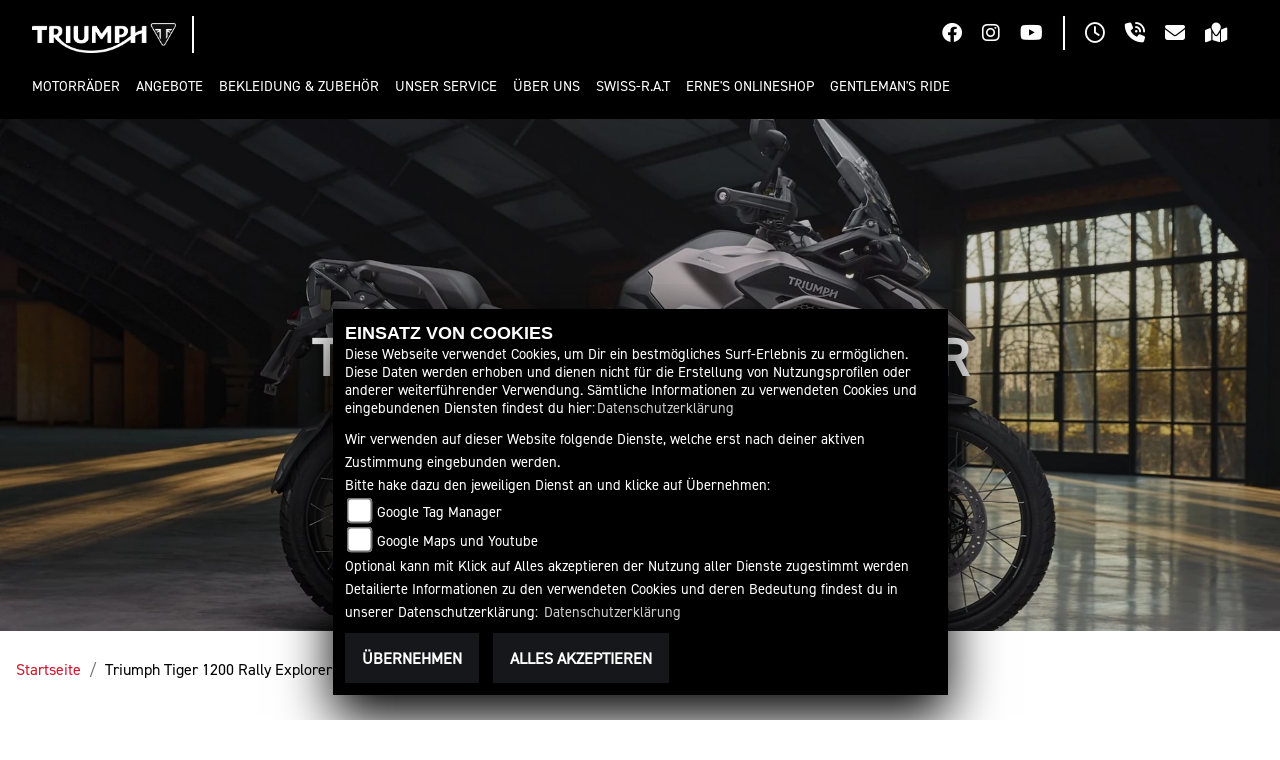

--- FILE ---
content_type: text/html; charset=utf-8
request_url: https://www.triumph-zuerich.ch/de/triumph-modell-triumph-tiger-1200-rally-explorer-10922-2024
body_size: 22742
content:

<!DOCTYPE html>

<html lang=de>
<head>
    <meta charset="utf-8" />
    <meta name="viewport" content="width=device-width" />
    <meta name="theme-color" content="#000">
    <title>Triumph Tiger 1200 Rally Explorer - Alle technischen Daten zum Modell Tiger 1200 Rally Explorer von Triumph</title>
    <meta name="keywords" content="Triumph   Tiger 1200 Rally Explorer , technische Daten,  " />
    <meta name="description" content="Hier finden Sie die aktuellen technischen Daten des Modells Tiger 1200 Rally Explorer  von  Triumph." />

    <meta name="robots" content="index,follow" />
    <meta http-equiv="Content-Type" content="text/html; charset=utf-8" />

            <link href="/de/Styles/SidebarsDynamic?SidebarsRightHaendler=open%7Cphone%7Cmap" rel="stylesheet" type="text/css" />
            <link rel="shortcut icon" href="https://images5.1000ps.net/member-dateien/1282661_files/whatsapp-image-2024-05-10-at-08-52-10_2024-05-10.jpeg" type="image/x-icon" />
    
        <!-- Google Tag Manager -->
<script>
    (function (w, d, s, l, i) {
                w[l] = w[l] || []; w[l].push({
                    'gtm.start':
                        new Date().getTime(), event: 'gtm.js'
                }); var f = d.getElementsByTagName(s)[0],
                    j = d.createElement(s), dl = l != 'dataLayer' ? '&l=' + l : ''; j.async = true; j.src =
                        'https://www.googletagmanager.com/gtm.js?id=' + i + dl; f.parentNode.insertBefore(j, f);
            })(window, document, 'script', 'dataLayer', 'GTM-MNXHQVZG');</script>
        <!-- End Google Tag Manager -->

        
<link href="/de/Content/Triumph2023?v=uubairej33znpZoLYZ5zddTczP2Q4atuJT3NOcOT5h81" rel="stylesheet"/>
            <link href="/Content/Themes/Templates/Triumph2023/css/triumph-ch.min.css" rel="stylesheet" />
        </head>
<body class=" Triumph2023  sb-right">

    <script src="/de/Content/base/js/jquery-3.5.1.min.js"></script>
    <script>
        jQuery.event.special.touchstart = {
            setup: function (_, ns, handle) {
                this.addEventListener("touchstart", handle, { passive: true });
            }
        };
    </script>
    

<header>
            <div class="header-right">
                <div class="btn-ctr">
                    

            <a href="https://www.facebook.com/people/ernes-euromotos/100063523689575/" class="socailmedialink link-facebook" target="_blank" title="Facebook Fanpage von Erne&#39;s Euromotos AG">
                <i class="fab fa-facebook" aria-label="Facebook Fanpage von Erne&#39;s Euromotos AG"></i>
            </a>

        <a href="https://www.instagram.com/ernes_euromotos_zurich/" class="socailmedialink link-instagram" target="_blank" title="Erne&#39;s Euromotos AG auf Instagram">
            <i class="fab fa-instagram" aria-label="Instagram Fanpage von Erne&#39;s Euromotos AG"></i>
        </a>

        <a href="https://www.youtube.com/channel/UCS95Ua4ICYKTPKXEJFa61Hg" class="socailmedialink link-youtube" target="_blank" title="Youtube Channel von Erne&#39;s Euromotos AG">
            <i class="fab fa-youtube" aria-label="Youtube Channel von Erne&#39;s Euromotos AG"></i>
        </a>
    

                </div>
                <div class="separator"></div>
                <div class="btn-ctr">
                    
<a href="#" class="openlinkhead" data-toggle="modal" data-target="#OeffnungszeitenSidebar" title="Öffnungszeiten"><i class="fa-regular fa-clock"></i></a>

    <a href="#" class="phonelinkhead" data-toggle="modal" data-target="#StandortSidebar" title="044 272 77 72 anrufen">
        <i class="fa-solid fa-phone-volume"></i>
    </a>
<a href="/de/anfrageformular" class="maillinkhead" title="Erne&#39;s Euromotos AG kontaktieren">
    <i class="fa-solid fa-envelope"></i>
</a>

<a href="#" class="maplinkhead" data-toggle="modal" data-target="#StandortSidebar" title="Standort"><i class="fas fa-map-marked"></i></a>


                </div>
            </div>
        <div class="header-left">
            <div class="triumph-base">
                <div class="triumph-logo">
                    <a href="/de" title="Startseite von ">
                        <img class="full-logo" src="/Content/Themes/Templates/Triumph2023/img/logo_darkbg.png" alt="Triumph Motorrad Logo mit Schriftzug" />
                        <img class="small-logo" src="/Content/Themes/Templates/Triumph2023/img/mobile_logo.png" alt="Triumph Motorrad Logo Badge ohne Schriftzug" />
                    </a>
                </div>
                <div class="separator"></div>
                <div class="dealer-name">
                    <a href="/de" title="[[[Startseite von ">
                        <span></span>
                    </a>
                </div>
            </div>
            <div class="nav-base">
                

<nav class="navbar navbar-expand-lg">

    <button class="navbar-toggler collapsed" type="button" data-toggle="collapse" data-target="#navbarSupportedContent" aria-controls="navbarSupportedContent" aria-expanded="false" aria-label="Toggle navigation">
        <span class="icon-bar top-bar"></span>
        <span class="icon-bar middle-bar"></span>
        <span class="icon-bar bottom-bar"></span>
        <span class="sr-only">Toggle navigation</span>
    </button>

    <div class="collapse navbar-collapse" id="navbarSupportedContent">
        <ul class="navbar-nav mr-auto">


                    <li class="nav-item dropdown modelle">
                        <a class="nav-link dropdown-toggle" href="#" id="navbarDropdownModelle"  role="button" data-toggle="dropdown" aria-haspopup="true" aria-expanded="false"><span>Motorr&#228;der</span></a>
                        <div class="dropdown-menu close-btn" aria-labelledby="navbarDropdownModelle">
                            <div class="dropdown-special">
                                
    <ul class="nav mb-4">
                <li class="nav-item">
                    <span class="nav-link active" aria-controls="pills-adventure">Adventure</span>
                </li>
                <li class="nav-item">
                    <span class="nav-link " aria-controls="pills-modern-classics">Modern Classics</span>
                </li>
                <li class="nav-item">
                    <span class="nav-link " aria-controls="pills-roadsters">Roadsters</span>
                </li>
                <li class="nav-item">
                    <span class="nav-link " aria-controls="pills-rocket-3">Rocket 3</span>
                </li>
                <li class="nav-item">
                    <span class="nav-link " aria-controls="pills-sport">Sport</span>
                </li>
    </ul>
<div class="tab-content">
            <div class="tab-pane fade show active" id="pills-adventure">
                    <a class="img-box" href="/de/triumph-modell-triumph-tiger-1200-gt-explorer-10920-2026" >
                        <div class="img-ctr">
                            <img class="" src="https://images5.1000ps.net/images_bikekat/2026/37-Triumph/10920-Tiger_1200_GT_Explorer/001-639008758899916800-triumph-tiger-1200-gt-explorer.jpg?width=192&height=108&mode=crop&format=webp&Quality=60" alt="Tiger 1200 GT Explorer " />
                        </div>
                        <span class="text-uppercase">Tiger 1200 GT Explorer </span>
                    </a>
                    <a class="img-box" href="/de/triumph-modell-triumph-tiger-1200-gt-pro-10919-2026" >
                        <div class="img-ctr">
                            <img class="" src="https://images5.1000ps.net/images_bikekat/2026/37-Triumph/10919-Tiger_1200_GT_PRO/016-639008758835825437-triumph-tiger-1200-gt-pro.jpg?width=192&height=108&mode=crop&format=webp&Quality=60" alt="Tiger 1200 GT PRO " />
                        </div>
                        <span class="text-uppercase">Tiger 1200 GT PRO </span>
                    </a>
                    <a class="img-box" href="/de/triumph-modell-triumph-tiger-1200-rally-explorer-10922-2026" >
                        <div class="img-ctr">
                            <img class="" src="https://images5.1000ps.net/images_bikekat/2026/37-Triumph/10922-Tiger_1200_Rally_Explorer/001-639008759174191965-triumph-tiger-1200-rally-explorer.jpg?width=192&height=108&mode=crop&format=webp&Quality=60" alt="Tiger 1200 Rally Explorer " />
                        </div>
                        <span class="text-uppercase">Tiger 1200 Rally Explorer </span>
                    </a>
                    <a class="img-box" href="/de/triumph-modell-triumph-tiger-1200-rally-pro-10921-2026" >
                        <div class="img-ctr">
                            <img class="" src="https://images5.1000ps.net/images_bikekat/2026/37-Triumph/10921-Tiger_1200_Rally_PRO/001-639008759113586352-triumph-tiger-1200-rally-pro.jpg?width=192&height=108&mode=crop&format=webp&Quality=60" alt="Tiger 1200 Rally PRO " />
                        </div>
                        <span class="text-uppercase">Tiger 1200 Rally PRO </span>
                    </a>
                    <a class="img-box" href="/de/triumph-modell-triumph-tiger-900-alpine-edition-13306-2026" >
                        <div class="img-ctr">
                            <img class="" src="https://images5.1000ps.net/images_bikekat/2026/37-Triumph/13306-Tiger_900_Alpine_Edition/009-638984663730460236-triumph-tiger-900-alpine-edition.jpg?width=192&height=108&mode=crop&format=webp&Quality=60" alt="Tiger 900 Alpine Edition " />
                        </div>
                        <span class="text-uppercase">Tiger 900 Alpine Edition </span>
                    </a>
                    <a class="img-box" href="/de/triumph-modell-triumph-tiger-900-desert-edition-13307-2026" >
                        <div class="img-ctr">
                            <img class="" src="https://images5.1000ps.net/images_bikekat/2026/37-Triumph/13307-Tiger_900_Desert_Edition/001-638984664922341587-triumph-tiger-900-desert-edition.jpg?width=192&height=108&mode=crop&format=webp&Quality=60" alt="Tiger 900 Desert Edition " />
                        </div>
                        <span class="text-uppercase">Tiger 900 Desert Edition </span>
                    </a>
                    <a class="img-box" href="/de/triumph-modell-triumph-tiger-900-gt-9977-2026" >
                        <div class="img-ctr">
                            <img class="" src="https://images5.1000ps.net/images_bikekat/2026/37-Triumph/9977-Tiger_900_GT/001-638966362512438448-triumph-tiger-900-gt.jpg?width=192&height=108&mode=crop&format=webp&Quality=60" alt="Tiger 900 GT " />
                        </div>
                        <span class="text-uppercase">Tiger 900 GT </span>
                    </a>
                    <a class="img-box" href="/de/triumph-modell-triumph-tiger-900-gt-pro-9979-2026" >
                        <div class="img-ctr">
                            <img class="" src="https://images5.1000ps.net/images_bikekat/2026/37-Triumph/9979-Tiger_900_GT_Pro/001-638966362579469971-triumph-tiger-900-gt-pro.jpg?width=192&height=108&mode=crop&format=webp&Quality=60" alt="Tiger 900 GT Pro " />
                        </div>
                        <span class="text-uppercase">Tiger 900 GT Pro </span>
                    </a>
                    <a class="img-box" href="/de/triumph-modell-triumph-tiger-900-rally-pro-9981-2026" >
                        <div class="img-ctr">
                            <img class="" src="https://images5.1000ps.net/images_bikekat/2026/37-Triumph/9981-Tiger_900_Rally_Pro/001-638966362659088601-triumph-tiger-900-rally-pro.jpg?width=192&height=108&mode=crop&format=webp&Quality=60" alt="Tiger 900 Rally Pro " />
                        </div>
                        <span class="text-uppercase">Tiger 900 Rally Pro </span>
                    </a>
                    <a class="img-box" href="/de/triumph-modell-triumph-tiger-sport-660-10805-2026" >
                        <div class="img-ctr">
                            <img class="" src="https://images5.1000ps.net/images_bikekat/2026/37-Triumph/10805-Tiger_Sport_660/001-638966363909113163-triumph-tiger-sport-660.jpg?width=192&height=108&mode=crop&format=webp&Quality=60" alt="Tiger Sport 660 " />
                        </div>
                        <span class="text-uppercase">Tiger Sport 660 </span>
                            <div class="a2-icon" data-toggle="tooltip" data-placement="bottom" title="Dieses Modell ist mit Hilfe eines optionalen Drosselkits für den A2 Führerschein geeignet">
                                <span>A2</span>
                            </div>
                    </a>
                    <a class="img-box" href="/de/triumph-modell-triumph-tiger-sport-800-12716-2026" >
                        <div class="img-ctr">
                            <img class="" src="https://images5.1000ps.net/images_bikekat/2026/37-Triumph/12716-Tiger_Sport_800/001-639008738954138215-triumph-tiger-sport-800.jpg?width=192&height=108&mode=crop&format=webp&Quality=60" alt="Tiger Sport 800 " />
                        </div>
                        <span class="text-uppercase">Tiger Sport 800 </span>
                    </a>
                    <a class="img-box" href="/de/triumph-modell-triumph-tiger-sport-800-tour-13367-2026" >
                        <div class="img-ctr">
                            <img class="" src="https://images5.1000ps.net/images_bikekat/2026/37-Triumph/13367-Tiger_Sport_800_Tour/001-639013848154878030-triumph-tiger-sport-800-tour.jpg?width=192&height=108&mode=crop&format=webp&Quality=60" alt="Tiger Sport 800 Tour " />
                        </div>
                        <span class="text-uppercase">Tiger Sport 800 Tour </span>
                    </a>
            </div>
            <div class="tab-pane fade show " id="pills-modern-classics">
                    <a class="img-box" href="/de/triumph-modell-triumph-bonneville-bobber-8810-2026" >
                        <div class="img-ctr">
                            <img class="" src="https://images5.1000ps.net/images_bikekat/2026/37-Triumph/8810-Bonneville_Bobber/003-638966318985248216-triumph-bonneville-bobber.jpg?width=192&height=108&mode=crop&format=webp&Quality=60" alt="Bonneville Bobber " />
                        </div>
                        <span class="text-uppercase">Bonneville Bobber </span>
                            <div class="a2-icon" data-toggle="tooltip" data-placement="bottom" title="Dieses Modell ist mit Hilfe eines optionalen Drosselkits für den A2 Führerschein geeignet">
                                <span>A2</span>
                            </div>
                    </a>
                    <a class="img-box" href="/de/triumph-modell-triumph-bonneville-speedmaster-9147-2026" >
                        <div class="img-ctr">
                            <img class="" src="https://images5.1000ps.net/images_bikekat/2026/37-Triumph/9147-Bonneville_Speedmaster/005-638966322785972473-triumph-bonneville-speedmaster.jpg?width=192&height=108&mode=crop&format=webp&Quality=60" alt="Bonneville Speedmaster " />
                        </div>
                        <span class="text-uppercase">Bonneville Speedmaster </span>
                            <div class="a2-icon" data-toggle="tooltip" data-placement="bottom" title="Dieses Modell ist mit Hilfe eines optionalen Drosselkits für den A2 Führerschein geeignet">
                                <span>A2</span>
                            </div>
                    </a>
                    <a class="img-box" href="/de/triumph-modell-triumph-bonneville-t120-5993-2026" >
                        <div class="img-ctr">
                            <img class="" src="https://images5.1000ps.net/images_bikekat/2026/37-Triumph/5993-Bonneville_T120/002-638966311154319338-triumph-bonneville-t120.jpg?width=192&height=108&mode=crop&format=webp&Quality=60" alt="Bonneville T120 " />
                        </div>
                        <span class="text-uppercase">Bonneville T120 </span>
                            <div class="a2-icon" data-toggle="tooltip" data-placement="bottom" title="Dieses Modell ist mit Hilfe eines optionalen Drosselkits für den A2 Führerschein geeignet">
                                <span>A2</span>
                            </div>
                    </a>
                    <a class="img-box" href="/de/triumph-modell-triumph-bonneville-t120-black-8405-2026" >
                        <div class="img-ctr">
                            <img class="" src="https://images5.1000ps.net/images_bikekat/2026/37-Triumph/8405-Bonneville_T120_Black/002-638966314538002206-triumph-bonneville-t120-black.jpg?width=192&height=108&mode=crop&format=webp&Quality=60" alt="Bonneville T120 Black " />
                        </div>
                        <span class="text-uppercase">Bonneville T120 Black </span>
                            <div class="a2-icon" data-toggle="tooltip" data-placement="bottom" title="Dieses Modell ist mit Hilfe eines optionalen Drosselkits für den A2 Führerschein geeignet">
                                <span>A2</span>
                            </div>
                    </a>
                    <a class="img-box" href="/de/triumph-modell-triumph-scrambler-1200-x-12182-2026" >
                        <div class="img-ctr">
                            <img class="" src="https://images5.1000ps.net/images_bikekat/2026/37-Triumph/12182-Scrambler_1200_X/001-638966294546857697-triumph-scrambler-1200-x.jpg?width=192&height=108&mode=crop&format=webp&Quality=60" alt="Scrambler 1200 X " />
                        </div>
                        <span class="text-uppercase">Scrambler 1200 X </span>
                    </a>
                    <a class="img-box" href="/de/triumph-modell-triumph-scrambler-1200-xe-9548-2026" >
                        <div class="img-ctr">
                            <img class="" src="https://images5.1000ps.net/images_bikekat/2026/37-Triumph/9548-Scrambler_1200_XE/011-638966296948835521-triumph-scrambler-1200-xe.jpg?width=192&height=108&mode=crop&format=webp&Quality=60" alt="Scrambler 1200 XE " />
                        </div>
                        <span class="text-uppercase">Scrambler 1200 XE </span>
                    </a>
                    <a class="img-box" href="/de/triumph-modell-triumph-scrambler-400-x-11977-2026" >
                        <div class="img-ctr">
                            <img class="" src="https://images5.1000ps.net/images_bikekat/2026/37-Triumph/11977-Scrambler_400_X/001-639008765659445030-triumph-scrambler-400-x.jpg?width=192&height=108&mode=crop&format=webp&Quality=60" alt="Scrambler 400 X " />
                        </div>
                        <span class="text-uppercase">Scrambler 400 X </span>
                    </a>
                    <a class="img-box" href="/de/triumph-modell-triumph-scrambler-400-xc-13169-2026" >
                        <div class="img-ctr">
                            <img class="" src="https://images5.1000ps.net/images_bikekat/2026/37-Triumph/13169-Scrambler_400_XC/001-639008765581972567-triumph-scrambler-400-xc.jpg?width=192&height=108&mode=crop&format=webp&Quality=60" alt="Scrambler 400 XC " />
                        </div>
                        <span class="text-uppercase">Scrambler 400 XC </span>
                    </a>
                    <a class="img-box" href="/de/triumph-modell-triumph-scrambler-900-11249-2026" >
                        <div class="img-ctr">
                            <img class="" src="https://images5.1000ps.net/images_bikekat/2026/37-Triumph/11249-Scrambler_900/003-638966302440074440-triumph-scrambler-900.jpg?width=192&height=108&mode=crop&format=webp&Quality=60" alt="Scrambler 900 " />
                        </div>
                        <span class="text-uppercase">Scrambler 900 </span>
                            <div class="a2-icon" data-toggle="tooltip" data-placement="bottom" title="Dieses Modell ist mit Hilfe eines optionalen Drosselkits für den A2 Führerschein geeignet">
                                <span>A2</span>
                            </div>
                    </a>
                    <a class="img-box" href="/de/triumph-modell-triumph-speed-400-11976-2026" >
                        <div class="img-ctr">
                            <img class="" src="https://images5.1000ps.net/images_bikekat/2026/37-Triumph/11976-Speed_400/001-639008771889542258-triumph-speed-400.jpg?width=192&height=108&mode=crop&format=webp&Quality=60" alt="Speed 400 " />
                        </div>
                        <span class="text-uppercase">Speed 400 </span>
                    </a>
                    <a class="img-box" href="/de/triumph-modell-triumph-speed-twin-1200-9612-2026" >
                        <div class="img-ctr">
                            <img class="" src="https://images5.1000ps.net/images_bikekat/2026/37-Triumph/9612-Speed_Twin_1200/001-638966363699278455-triumph-speed-twin-1200.jpg?width=192&height=108&mode=crop&format=webp&Quality=60" alt="Speed Twin 1200 " />
                        </div>
                        <span class="text-uppercase">Speed Twin 1200 </span>
                    </a>
                    <a class="img-box" href="/de/triumph-modell-triumph-speed-twin-1200-rs-12683-2026" >
                        <div class="img-ctr">
                            <img class="" src="https://images5.1000ps.net/images_bikekat/2026/37-Triumph/12683-Speed_Twin_1200_RS/001-638966363797379970-triumph-speed-twin-1200-rs.jpg?width=192&height=108&mode=crop&format=webp&Quality=60" alt="Speed Twin 1200 RS " />
                        </div>
                        <span class="text-uppercase">Speed Twin 1200 RS </span>
                    </a>
                    <a class="img-box" href="/de/triumph-modell-triumph-speed-twin-900-11248-2026" >
                        <div class="img-ctr">
                            <img class="" src="https://images5.1000ps.net/images_bikekat/2026/37-Triumph/11248-Speed_Twin_900/001-639008772219075151-triumph-speed-twin-900.jpg?width=192&height=108&mode=crop&format=webp&Quality=60" alt="Speed Twin 900 " />
                        </div>
                        <span class="text-uppercase">Speed Twin 900 </span>
                            <div class="a2-icon" data-toggle="tooltip" data-placement="bottom" title="Dieses Modell ist mit Hilfe eines optionalen Drosselkits für den A2 Führerschein geeignet">
                                <span>A2</span>
                            </div>
                    </a>
                    <a class="img-box" href="/de/triumph-modell-triumph-tracker-400-13273-2026" >
                        <div class="img-ctr">
                            <img class="" src="https://images5.1000ps.net/images_bikekat/2026/37-Triumph/13273-Tracker_400__Embargo_bis_16_12_2025_13_00_/002-639013917844921100-triumph-tracker-400-embargo-bis-16-12-2025-13-00.jpg?width=192&height=108&mode=crop&format=webp&Quality=60" alt="Tracker 400 " />
                        </div>
                        <span class="text-uppercase">Tracker 400 </span>
                    </a>
            </div>
            <div class="tab-pane fade show " id="pills-roadsters">
                    <a class="img-box" href="/de/triumph-modell-triumph-speed-triple-1200-rs-10507-2026" >
                        <div class="img-ctr">
                            <img class="" src="https://images5.1000ps.net/images_bikekat/2026/37-Triumph/10507-Speed_Triple_1200_RS/001-639008818698361240-triumph-speed-triple-1200-rs.jpg?width=192&height=108&mode=crop&format=webp&Quality=60" alt="Speed Triple 1200 RS " />
                        </div>
                        <span class="text-uppercase">Speed Triple 1200 RS </span>
                    </a>
                    <a class="img-box" href="/de/triumph-modell-triumph-speed-triple-1200-rx-13124-2026" >
                        <div class="img-ctr">
                            <img class="" src="https://images5.1000ps.net/images_bikekat/2026/37-Triumph/13124-Speed_Triple_1200_RX/001-639008818822555477-triumph-speed-triple-1200-rx.jpg?width=192&height=108&mode=crop&format=webp&Quality=60" alt="Speed Triple 1200 RX " />
                        </div>
                        <span class="text-uppercase">Speed Triple 1200 RX </span>
                    </a>
                    <a class="img-box" href="/de/triumph-modell-triumph-street-triple-765-moto2-edition-11480-2026" >
                        <div class="img-ctr">
                            <img class="" src="https://images5.1000ps.net/images_bikekat/2026/37-Triumph/11480-Street_Triple_765_Moto2_Edition/002-638990706248828179-triumph-street-triple-765-moto2-edition.jpg?width=192&height=108&mode=crop&format=webp&Quality=60" alt="Street Triple 765 Moto2 Edition " />
                        </div>
                        <span class="text-uppercase">Street Triple 765 Moto2 Edition </span>
                    </a>
                    <a class="img-box" href="/de/triumph-modell-triumph-street-triple-765-r-8883-2026" >
                        <div class="img-ctr">
                            <img class="" src="https://images5.1000ps.net/images_bikekat/2026/37-Triumph/8883-Street_Triple_765_R/001-639008828340343848-triumph-street-triple-765-r.jpg?width=192&height=108&mode=crop&format=webp&Quality=60" alt="Street Triple 765 R " />
                        </div>
                        <span class="text-uppercase">Street Triple 765 R </span>
                    </a>
                    <a class="img-box" href="/de/triumph-modell-triumph-street-triple-765-r-a2-12590-2026" >
                        <div class="img-ctr">
                            <img class="" src="https://images5.1000ps.net/images_bikekat/2026/37-Triumph/12590-Street_Triple_765_R_A2/009-639008828412800157-triumph-street-triple-765-r-a2.jpg?width=192&height=108&mode=crop&format=webp&Quality=60" alt="Street Triple 765 R A2 " />
                        </div>
                        <span class="text-uppercase">Street Triple 765 R A2 </span>
                    </a>
                    <a class="img-box" href="/de/triumph-modell-triumph-street-triple-765-rs-8884-2026" >
                        <div class="img-ctr">
                            <img class="" src="https://images5.1000ps.net/images_bikekat/2026/37-Triumph/8884-Street_Triple_765_RS/005-639008828498344655-triumph-street-triple-765-rs.jpg?width=192&height=108&mode=crop&format=webp&Quality=60" alt="Street Triple 765 RS " />
                        </div>
                        <span class="text-uppercase">Street Triple 765 RS </span>
                    </a>
                    <a class="img-box" href="/de/triumph-modell-triumph-street-triple-765-rx-13272-2026" >
                        <div class="img-ctr">
                            <img class="" src="https://images5.1000ps.net/images_bikekat/2026/37-Triumph/13272-Street_Triple_765_RX/001-638990701952059534-triumph-street-triple-765-rx.jpg?width=192&height=108&mode=crop&format=webp&Quality=60" alt="Street Triple 765 RX " />
                        </div>
                        <span class="text-uppercase">Street Triple 765 RX </span>
                    </a>
                    <a class="img-box" href="/de/triumph-modell-triumph-trident-660-10342-2026" >
                        <div class="img-ctr">
                            <img class="" src="https://images5.1000ps.net/images_bikekat/2026/37-Triumph/10342-Trident_660/001-638966364162184952-triumph-trident-660.jpg?width=192&height=108&mode=crop&format=webp&Quality=60" alt="Trident 660 " />
                        </div>
                        <span class="text-uppercase">Trident 660 </span>
                            <div class="a2-icon" data-toggle="tooltip" data-placement="bottom" title="Dieses Modell ist mit Hilfe eines optionalen Drosselkits für den A2 Führerschein geeignet">
                                <span>A2</span>
                            </div>
                    </a>
                    <a class="img-box" href="/de/triumph-modell-triumph-trident-800-13270-2026" >
                        <div class="img-ctr">
                            <img class="" src="https://images5.1000ps.net/images_bikekat/2026/37-Triumph/13270-Trident_800/016-638966361010293603-triumph-trident-800.jpg?width=192&height=108&mode=crop&format=webp&Quality=60" alt="Trident 800 " />
                        </div>
                        <span class="text-uppercase">Trident 800 </span>
                    </a>
            </div>
            <div class="tab-pane fade show " id="pills-rocket-3">
                    <a class="img-box" href="/de/triumph-modell-triumph-rocket-3-storm-gt-12465-2026" >
                        <div class="img-ctr">
                            <img class="" src="https://images5.1000ps.net/images_bikekat/2026/37-Triumph/12465-Rocket_3_Storm_GT/010-639008835054127083-triumph-rocket-3-storm-gt.jpg?width=192&height=108&mode=crop&format=webp&Quality=60" alt="Rocket 3 Storm GT " />
                        </div>
                        <span class="text-uppercase">Rocket 3 Storm GT </span>
                    </a>
                    <a class="img-box" href="/de/triumph-modell-triumph-rocket-3-storm-r-12464-2026" >
                        <div class="img-ctr">
                            <img class="" src="https://images5.1000ps.net/images_bikekat/2026/37-Triumph/12464-Rocket_3_Storm_R/014-639008834991053150-triumph-rocket-3-storm-r.jpg?width=192&height=108&mode=crop&format=webp&Quality=60" alt="Rocket 3 Storm R " />
                        </div>
                        <span class="text-uppercase">Rocket 3 Storm R </span>
                    </a>
            </div>
            <div class="tab-pane fade show " id="pills-sport">
                    <a class="img-box" href="/de/triumph-modell-triumph-daytona-660-12287-2026" >
                        <div class="img-ctr">
                            <img class="" src="https://images5.1000ps.net/images_bikekat/2026/37-Triumph/12287-Daytona_660/016-638966364350544875-triumph-daytona-660.jpg?width=192&height=108&mode=crop&format=webp&Quality=60" alt="Daytona 660 " />
                        </div>
                        <span class="text-uppercase">Daytona 660 </span>
                            <div class="a2-icon" data-toggle="tooltip" data-placement="bottom" title="Dieses Modell ist mit Hilfe eines optionalen Drosselkits für den A2 Führerschein geeignet">
                                <span>A2</span>
                            </div>
                    </a>
            </div>
</div>

                                <div class="standard-line"></div>
                                <div class="d-lg-flex">
                                        <div class="pt-3 pb-3 ctr-links">
                                                    <a class="dropdown-item " href="/de/content-triumph-fahrzeugbestand"  ><span>Triumph Fahrzeugbestand</span></a>
                                                    <a class="dropdown-item " href="/de/content-occasionen"  ><span>Occasionen</span></a>
                                                    <a class="dropdown-item " href="/de/motorrad-umbauten"  ><span>Custombikes</span></a>
                                                    <a class="dropdown-item " href="/de/triumph-motorrad-mieten"  ><span>Mietmotorr&#228;der</span></a>
                                                    <a class="dropdown-item " href="/de/triumph-range"  ><span>Triumph Range Brosch&#252;re 2026</span></a>
                                        </div>
                                <div class="pt-lg-3 pb-lg-3">
                                        <a class="dropdown-item icon extern-link" href="https://de.triumphmotorcycles.ch/configure" target="_blank" ><i class="fa-solid fa-sliders"></i><span>Konfigurator</span></a>
                                                                                <a class="dropdown-item icon" href="/de/anfrageformular" id="probefahrt-button-menu" ><i class="fa-solid fa-motorcycle"></i><span>Probefahrt</span></a>
                                                                        <a class="dropdown-item icon" href="https://www.triumphamp.com/de-DE/d.231001/OSB/widget" ><i class="fa-solid fa-screwdriver-wrench"></i><span>Service buchen</span></a>
                                </div>
                                </div>
                            </div>
                        </div>
                    </li>
                    <li class="nav-item">
                        <a class="nav-link " href="/de/triumph-promotions"  ><span>Angebote</span></a>
                    </li>
                    <li class="nav-item dropdown">
                        <a class="nav-link dropdown-toggle" href="#" id="navbarDropdown0"  role="button" data-toggle="dropdown" aria-haspopup="true" aria-expanded="false"><span>Bekleidung &amp; Zubeh&#246;r</span></a>
                        <div class="dropdown-menu" aria-labelledby="navbarDropdown0">
                                <a class="dropdown-item " href="/de/beitraege-showroom-7123"  ><span>Unser Showroom</span></a>
                                <a class="dropdown-item extern-link" href="https://ernes.shop/" target='_blank' ><span>Ernes Onlineshop</span></a>
                                <a class="dropdown-item " href="/de/triumph-zubehoer"  ><span>Triumph Zubeh&#246;r</span></a>
                                <a class="dropdown-item " href="/de/triumph-serviceteile"  ><span>Originalteile</span></a>
                                <a class="dropdown-item " href="/de/triumph-bekleidung-accessoires"  ><span>Bekleidung </span></a>
                        </div>
                    </li>
                    <li class="nav-item dropdown">
                        <a class="nav-link dropdown-toggle" href="#" id="navbarDropdown1"  role="button" data-toggle="dropdown" aria-haspopup="true" aria-expanded="false"><span>Unser Service</span></a>
                        <div class="dropdown-menu" aria-labelledby="navbarDropdown1">
                                <a class="dropdown-item " href="/de/unser-service"  ><span>&#220;berblick</span></a>
                                <a class="dropdown-item extern-link" href="https://www.triumphamp.com/de-DE/d.231001/OSB/widget" target='_blank' ><span>Werkstatt Termin buchen</span></a>
                                <a class="dropdown-item " href="/de/beitrag-herstellergarantie-17883"  ><span>Garantieverl&#228;ngerung</span></a>
                        </div>
                    </li>
                    <li class="nav-item dropdown">
                        <a class="nav-link dropdown-toggle" href="#" id="navbarDropdown2"  role="button" data-toggle="dropdown" aria-haspopup="true" aria-expanded="false"><span>&#220;ber uns</span></a>
                        <div class="dropdown-menu" aria-labelledby="navbarDropdown2">
                                <a class="dropdown-item " href="/de/unser-unternehmen"  ><span>Unser Unternehmen</span></a>
                                <a class="dropdown-item " href="/de/aktuelle-veranstaltungen"  ><span>Unser Events</span></a>
                                <a class="dropdown-item " href="/de/news"  ><span>News</span></a>
                                <a class="dropdown-item " href="/de/beitraege-motorradtouren-7105"  ><span>Motorradtouren</span></a>
                                <a class="dropdown-item " href="/de/beitraege-dgr-7107"  ><span>Gentleman&#39;s Ride</span></a>
                                <a class="dropdown-item " href="/de/kontakt"  ><span>Kontakt</span></a>
                                <a class="dropdown-item " href="/de/bildergalerien"  ><span>Bildergalerie</span></a>
                        </div>
                    </li>
                    <li class="nav-item">
                        <a class="nav-link extern-link" href="https://www.swiss-rat.ch/" target='_blank' ><span>Swiss-R.A.T</span></a>
                    </li>
                    <li class="nav-item">
                        <a class="nav-link extern-link" href="https://ernes.shop/" target='_blank' ><span>ERNE&#39;S ONLINESHOP</span></a>
                    </li>
                    <li class="nav-item">
                        <a class="nav-link " href="/de/beitraege-dgr-7107"  ><span>Gentleman&#39;s Ride</span></a>
                    </li>

        </ul>
    </div>
</nav>

<script type="text/javascript">
    $(function () {
        $('[data-toggle="tooltip"]').tooltip()
    })
    $(document).ready(function () {
        checkDevice();
        checkNavClosed();
        resizeDropdownModelle();
        checkHeaderHeight();
    });

    $(window).resize(function () {
        checkDevice();
        checkNavClosed();
        resetDropdownModelle();
        resizeDropdownModelle();
        checkHeaderHeight()
    });

    
    $(".dropdown-special .nav-item").click(function (event) {
        if ($(window).width() >= 992) {
            setTimeout(function () {
                resizeDropdownModelle()
            }, 200)
        }
    })

    
    $(".dropdown-special .nav-item").click(function (event) {
        event.stopPropagation();
        var id = event.target.getAttribute('aria-controls');
        $('.dropdown-special .nav-link').removeClass('active');
        $(this).children('.nav-link').addClass('active');
        $('.dropdown-special .tab-pane').removeClass('active');
        $('#'+id).addClass('active');
    })

    $('.navbar-toggler').on('click', function () {
        setTimeout(function () {
            checkNavClosed();
        }, 100)
    });

    
    function checkNavClosed() {
        if ($(document).width() < 992) {
            if ($('.navbar-toggler').hasClass('navbar-toggled')) {
                $('body').addClass('nav-open');
            }
            else {
                $('body').removeClass('nav-open');
            }
        }
        else {
            $('body').removeClass('nav-open');
            $('header').removeClass('nav-hide');
        }
    }

    /*Damit resp. mobiler Header die Navigation nicht überdeckt*/
    function checkHeaderHeight() {
        if ($(window).width() < 992) {
            var headerHeight = $('header').outerHeight();
            $('.navbar-collapse').css('top', headerHeight);
            $('#header-space').css('height', headerHeight);
        }
        else {
            $('#header-space').css('height', 0);
        }
    }

    var stopProp = function (event) {
        event.stopPropagation();
    };

    
    function checkDevice() {
        if ($(window).width() >= 992 && navigator.maxTouchPoints == 0) {
            $('.navbar-nav  .nav-item.dropdown').addClass('hover-effect');
            $('.navbar-nav > .dropdown > a').on('click', stopProp);
            $('.dropdown.modelle > .dropdown-menu').removeClass('close-btn');
        }
        else {
            $('.navbar-nav  .nav-item.dropdown').removeClass('hover-effect');
            $('.navbar-nav > .dropdown > a').off('click', stopProp);
            $('.dropdown.modelle > .dropdown-menu').addClass('close-btn');
        }
    }

    function resetDropdownModelle() {
        var box = $('.dropdown.modelle .dropdown-menu');
        box.css('left', 0);
        box.css('width', 'auto');
        $('.tab-pane').removeClass('max-width-reached');
    }

    
    function resizeDropdownModelle() {
        if ($(window).width() >= 992) {
            /*Bezugspunkt Navi*/
            var navItem = $('.dropdown.modelle');
            /*Spezielle Modelle Dropdown - Box*/
            var box = $('.dropdown.modelle .dropdown-menu');
            var margin = 32;
            var navLeft = navItem.offset().left;
            var boxWidth = box.outerWidth();
            var windowWidth = $(window).width();
            var moveLeft = windowWidth - margin - navLeft - boxWidth;
            var maxLeft = margin - navLeft;
            var boxLeft = box.offset().left;
            /*Damit Box nicht bei jeder Modellauswahl neu verschoben wird, wenn nicht notwendig*/
            if (boxLeft > 0) {
                var moveBoxLeft = windowWidth - margin - boxLeft - boxWidth;
                if (moveBoxLeft > 0) {
                    return
                }
            }
            /*Wenn Box verschoben werden muss*/
            if (moveLeft < 0) {
                /*Nur nach links verschieben*/
                if (maxLeft < moveLeft) {
                    box.css('left', moveLeft);
                }
                /*Maximale Breite erreicht*/
                else {
                    box.css('left', maxLeft);
                    box.css('width', windowWidth - (2 * margin));
                    $('.tab-pane').addClass('max-width-reached');
                }
            }
        }
    }

    
    var prevScrollpos = window.pageYOffset;
    window.onscroll = function () {
        if ($(document).width() < 992) {
            var currentScrollPos = window.pageYOffset;
            //console.log(currentScrollPos);
            if (prevScrollpos > currentScrollPos) {
                $('header').removeClass('nav-hide');
            } else if (currentScrollPos > 120) {
                $('header').addClass('nav-hide');
            }
            prevScrollpos = currentScrollPos;
        }
    }

</script>
            </div>
        </div>
    </header>
    <div id="header-space"></div>

    
<div class="tophead-container">
    <div class="tophead-banner tophead-overlay">
        
                <div class="container--big">
                        <div class="parallax" data-parallax-image="https://images5.1000ps.net/images_bikekat/2024/37-Triumph/10922-Tiger_1200_Rally_Explorer/025-638436021502311179-triumph-tiger-1200-rally-explorer.jpg"></div>
                        <div class="headline__introduction">
                            <div class="container-template">
                                <div class="introduction__inner">
                                        <h1 class="headline">Tiger 1200 Rally Explorer</h1>
                                                                            <h2 class="tophead-text">Tiger 1200 Rally Explorer</h2>
                                                                    </div>
                            </div>
                        </div>
                </div>
    </div>

    
    


    <div class="breadcrumb-container ">
        <div class="container-template">
                <nav aria-label="breadcrumb">
                    <ol class="breadcrumb px-0">
                                    <li class="breadcrumb-item"><a href="/de" class="normaltextlink" title="Startseite">Startseite</a></li>
                                    <li class="breadcrumb-item active" aria-current="page">Triumph Tiger 1200 Rally Explorer - Alle technischen Daten zum Modell Tiger 1200 Rally Explorer von Triumph</li>
                    </ol>
                </nav>
                            <script type="application/ld+json">
                    [{
            "@context": "http://schema.org",
                    "@type": "BreadcrumbList",
                    "itemListElement":
                    [
                        {
                            "@type":"ListItem",
                            "position": 1,
                            "item":
                            {
                                "@id":"/",
                                "name":"Startseite"
                            }
                        }
                            ,
                        {
                            "@type":"ListItem",
                            "position": 2,
                            "item":
                            {
                                "@id":"",
                                "name":"Triumph Tiger 1200 Rally Explorer - Alle technischen Daten zum Modell Tiger 1200 Rally Explorer von Triumph"
                            }
                        }
                    ]
                    }]
                </script>
        </div>
    </div>

</div>


    
        <script type="text/javascript">
            $(document).ready(function () {
                checkBanner();
            });

            $(window).resize(function () {
                checkBanner();
            });

            function checkBanner() {
                var istHeight = window.outerWidth * 0.4;
                //console.log('istHeigth', istHeight);
                if ($('.introduction__inner').length == 0 || $('.container--big').length == 0) return;                
                var sollHeight = $('.introduction__inner').outerHeight();
                //console.log('sollHeigth', sollHeight);
                var speed = 1.5;
                var top = $('.container--big').offset().top / speed;
                //console.log('top', top);
                if (istHeight < sollHeight) {
                    //$('.container--big').css('position', 'relative');
                    $('.container--big').css('height', sollHeight);
                    $('.parallax').css('height', sollHeight + top);
                }
                else {
                    //$('.container--big').css('position', 'relative');
                    $('.container--big').css('height', istHeight);
                    $('.parallax').css('height', istHeight + top);
                }
            }
        </script>
    


    <div role="main"   class="sbb-padding"   >
        

<section class="modell-detailseite">
    <div class="container-template-small my-4 mb-md-5 mt-lg-5">
        <div class="boxshadow d-flex flex-column flex-xl-row">
            <div class="content">
                <h2>Triumph<br />Tiger 1200 Rally Explorer (2026)</h2>
                
                <h3>
                    Preise ab 24’795,- CHF
                    <span data-toggle="tooltip" data-placement="top" title="Unverbindliche Preisempfehlung in Schweizer Franken, inklusive 8% MwSt. Transportpauschale von CHF 160.- nicht enthalten. Preis&#228;nderungen und Irrt&#252;mer vorbehalten."><i class="fa fa-info-circle ml-1" aria-hidden="true"></i></span>
                </h3>

                <div class="standard-line-textfarbe"></div>
            </div>

                <div class="detailseite-slider">
                    <style>
    /* Global responsive styles for BilderCarousel */
    .bilder-carousel-slider {
        width: 100%;
        max-width: 100%;
    }

    .bilder-carousel-slider img,
    .bilder-carousel-slider picture {
        width: 100%;
        height: auto;
        object-fit: cover;
        display: block;
        max-width: 100%;
    }

    .bilder-carousel-slider .slick-slide {
        overflow: hidden;
        box-sizing: border-box;
    }

    .bilder-carousel-slider .slick-slide>div {
        width: 100% !important;
        max-width: 100% !important;
    }

    /* Fix für picture element */
    .bilder-carousel-slider picture,
    .bilder-carousel-slider picture img {
        width: 100%;
        max-width: 100%;
        height: auto;
    }

    /* Verhindern von Overflow beim Slick Track */
    .bilder-carousel-slider .slick-track {
        display: flex;
        align-items: stretch;
    }

    /* Spezifische Fixes für aboutus-imageslider Container */
    .aboutus-imageslider {
        overflow: hidden;
        position: relative;
        width: 100%;
    }

    .aboutus-imageslider .bilder-carousel-slider {
        width: 100%;
        max-width: 100%;
    }
</style>



    <div class="container-fluid position-relative">
        <div class="bilder-carousel-slider ">
                    <div class="px-lg-3">
                        <a href="https://images5.1000ps.net/images_bikekat/2024/37-Triumph/10922-Tiger_1200_Rally_Explorer/014-638436021480643186-triumph-tiger-1200-rally-explorer.jpg" class="fancybox cardlink" data-fancybox="gallery"
                            data-thumb="https://images5.1000ps.net/images_bikekat/2024/37-Triumph/10922-Tiger_1200_Rally_Explorer/014-638436021480643186-triumph-tiger-1200-rally-explorer.jpg?width=920&amp;height=566&amp;mode=crop&amp;format=webp">
                                <picture>
                                    <source type="image/webp" srcset="https://images5.1000ps.net/images_bikekat/2024/37-Triumph/10922-Tiger_1200_Rally_Explorer/014-638436021480643186-triumph-tiger-1200-rally-explorer.jpg?width=320&amp;height=200&amp;mode=crop&amp;scale=both&amp;format=webp 320w,
                                                                    https://images5.1000ps.net/images_bikekat/2024/37-Triumph/10922-Tiger_1200_Rally_Explorer/014-638436021480643186-triumph-tiger-1200-rally-explorer.jpg?width=375&amp;height=250&amp;mode=crop&amp;scale=both&amp;format=webp 375w,
                                                                    https://images5.1000ps.net/images_bikekat/2024/37-Triumph/10922-Tiger_1200_Rally_Explorer/014-638436021480643186-triumph-tiger-1200-rally-explorer.jpg?width=576&amp;height=300&amp;mode=crop&amp;scale=both&amp;format=webp 576w,
                                                                    https://images5.1000ps.net/images_bikekat/2024/37-Triumph/10922-Tiger_1200_Rally_Explorer/014-638436021480643186-triumph-tiger-1200-rally-explorer.jpg?width=768&amp;height=400&amp;mode=crop&amp;scale=both&amp;format=webp 768w,
                                                                    https://images5.1000ps.net/images_bikekat/2024/37-Triumph/10922-Tiger_1200_Rally_Explorer/014-638436021480643186-triumph-tiger-1200-rally-explorer.jpg?width=920&amp;height=566&amp;mode=crop&amp;format=webp 920w,
                                                                                    https://images5.1000ps.net/images_bikekat/2024/37-Triumph/10922-Tiger_1200_Rally_Explorer/014-638436021480643186-triumph-tiger-1200-rally-explorer.jpg?width=1200&amp;height=740&amp;mode=crop&amp;format=webp 1200w,
                                                                                    https://images5.1000ps.net/images_bikekat/2024/37-Triumph/10922-Tiger_1200_Rally_Explorer/014-638436021480643186-triumph-tiger-1200-rally-explorer.jpg?width=1600&amp;height=986&amp;mode=crop&amp;format=webp 1600w" sizes="(max-width: 576px) 100vw,
                                                                   (max-width: 768px) 100vw,
                                                                   (max-width: 992px) 100vw,
                                                                   50vw" />

                                    <!-- JPEG fallback with responsive sizes -->
                                    <source type="image/jpeg"
                                        srcset="https://images5.1000ps.net/images_bikekat/2024/37-Triumph/10922-Tiger_1200_Rally_Explorer/014-638436021480643186-triumph-tiger-1200-rally-explorer.jpg?width=320&amp;height=200&amp;mode=crop&amp;scale=both&amp;format=jpg 320w,
                                                                    https://images5.1000ps.net/images_bikekat/2024/37-Triumph/10922-Tiger_1200_Rally_Explorer/014-638436021480643186-triumph-tiger-1200-rally-explorer.jpg?width=375&amp;height=250&amp;mode=crop&amp;scale=both&amp;format=jpg 375w,
                                                                    https://images5.1000ps.net/images_bikekat/2024/37-Triumph/10922-Tiger_1200_Rally_Explorer/014-638436021480643186-triumph-tiger-1200-rally-explorer.jpg?width=576&amp;height=300&amp;mode=crop&amp;scale=both&amp;format=jpg 576w,
                                                                    https://images5.1000ps.net/images_bikekat/2024/37-Triumph/10922-Tiger_1200_Rally_Explorer/014-638436021480643186-triumph-tiger-1200-rally-explorer.jpg?width=768&amp;height=400&amp;mode=crop&amp;scale=both&amp;format=jpg 768w,
                                                                    https://images5.1000ps.net/images_bikekat/2024/37-Triumph/10922-Tiger_1200_Rally_Explorer/014-638436021480643186-triumph-tiger-1200-rally-explorer.jpg?width=920&amp;height=566&amp;mode=crop&amp;format=jpg 920w,
                                                                                    https://images5.1000ps.net/images_bikekat/2024/37-Triumph/10922-Tiger_1200_Rally_Explorer/014-638436021480643186-triumph-tiger-1200-rally-explorer.jpg?width=1200&amp;height=740&amp;mode=crop&amp;format=jpg 1200w,
                                                                                    https://images5.1000ps.net/images_bikekat/2024/37-Triumph/10922-Tiger_1200_Rally_Explorer/014-638436021480643186-triumph-tiger-1200-rally-explorer.jpg?width=1600&amp;height=986&amp;mode=crop&amp;format=jpg 1600w"
                                        sizes="(max-width: 576px) 100vw,
                                                                   (max-width: 768px) 100vw,
                                                                   (max-width: 992px) 100vw,
                                                                   50vw" />

                                    <!-- Fallback -->
                                    <img class="img-fluid mx-auto lazyload" data-src="https://images5.1000ps.net/images_bikekat/2024/37-Triumph/10922-Tiger_1200_Rally_Explorer/014-638436021480643186-triumph-tiger-1200-rally-explorer.jpg?width=920&amp;height=566&amp;mode=crop&amp;format=webp" data-lazy="https://images5.1000ps.net/images_bikekat/2024/37-Triumph/10922-Tiger_1200_Rally_Explorer/014-638436021480643186-triumph-tiger-1200-rally-explorer.jpg?width=920&amp;height=566&amp;mode=crop&amp;format=webp"
                                        src="https://images6.1000ps.net/images/nopic-motorcycle.gif?width=920&amp;height=566&amp;mode=crop&amp;format=webp"
                                        title="Triumph Tiger 1200 Rally Explorer" alt="Bild 1: Triumph Tiger 1200 Rally Explorer " loading="lazy"
                                        style="width: 100%; height: auto; object-fit: cover;">
                                </picture>
                        </a>
                    </div>
                    <div class="px-lg-3">
                        <a href="https://images5.1000ps.net/images_bikekat/2024/37-Triumph/10922-Tiger_1200_Rally_Explorer/023-638436021498350625-triumph-tiger-1200-rally-explorer.jpg" class="fancybox cardlink" data-fancybox="gallery"
                            data-thumb="https://images5.1000ps.net/images_bikekat/2024/37-Triumph/10922-Tiger_1200_Rally_Explorer/023-638436021498350625-triumph-tiger-1200-rally-explorer.jpg?width=920&amp;height=566&amp;mode=crop&amp;format=webp">
                                <picture>
                                    <source type="image/webp" srcset="https://images5.1000ps.net/images_bikekat/2024/37-Triumph/10922-Tiger_1200_Rally_Explorer/023-638436021498350625-triumph-tiger-1200-rally-explorer.jpg?width=320&amp;height=200&amp;mode=crop&amp;scale=both&amp;format=webp 320w,
                                                                    https://images5.1000ps.net/images_bikekat/2024/37-Triumph/10922-Tiger_1200_Rally_Explorer/023-638436021498350625-triumph-tiger-1200-rally-explorer.jpg?width=375&amp;height=250&amp;mode=crop&amp;scale=both&amp;format=webp 375w,
                                                                    https://images5.1000ps.net/images_bikekat/2024/37-Triumph/10922-Tiger_1200_Rally_Explorer/023-638436021498350625-triumph-tiger-1200-rally-explorer.jpg?width=576&amp;height=300&amp;mode=crop&amp;scale=both&amp;format=webp 576w,
                                                                    https://images5.1000ps.net/images_bikekat/2024/37-Triumph/10922-Tiger_1200_Rally_Explorer/023-638436021498350625-triumph-tiger-1200-rally-explorer.jpg?width=768&amp;height=400&amp;mode=crop&amp;scale=both&amp;format=webp 768w,
                                                                    https://images5.1000ps.net/images_bikekat/2024/37-Triumph/10922-Tiger_1200_Rally_Explorer/023-638436021498350625-triumph-tiger-1200-rally-explorer.jpg?width=920&amp;height=566&amp;mode=crop&amp;format=webp 920w,
                                                                                    https://images5.1000ps.net/images_bikekat/2024/37-Triumph/10922-Tiger_1200_Rally_Explorer/023-638436021498350625-triumph-tiger-1200-rally-explorer.jpg?width=1200&amp;height=740&amp;mode=crop&amp;format=webp 1200w,
                                                                                    https://images5.1000ps.net/images_bikekat/2024/37-Triumph/10922-Tiger_1200_Rally_Explorer/023-638436021498350625-triumph-tiger-1200-rally-explorer.jpg?width=1600&amp;height=986&amp;mode=crop&amp;format=webp 1600w" sizes="(max-width: 576px) 100vw,
                                                                   (max-width: 768px) 100vw,
                                                                   (max-width: 992px) 100vw,
                                                                   50vw" />

                                    <!-- JPEG fallback with responsive sizes -->
                                    <source type="image/jpeg"
                                        srcset="https://images5.1000ps.net/images_bikekat/2024/37-Triumph/10922-Tiger_1200_Rally_Explorer/023-638436021498350625-triumph-tiger-1200-rally-explorer.jpg?width=320&amp;height=200&amp;mode=crop&amp;scale=both&amp;format=jpg 320w,
                                                                    https://images5.1000ps.net/images_bikekat/2024/37-Triumph/10922-Tiger_1200_Rally_Explorer/023-638436021498350625-triumph-tiger-1200-rally-explorer.jpg?width=375&amp;height=250&amp;mode=crop&amp;scale=both&amp;format=jpg 375w,
                                                                    https://images5.1000ps.net/images_bikekat/2024/37-Triumph/10922-Tiger_1200_Rally_Explorer/023-638436021498350625-triumph-tiger-1200-rally-explorer.jpg?width=576&amp;height=300&amp;mode=crop&amp;scale=both&amp;format=jpg 576w,
                                                                    https://images5.1000ps.net/images_bikekat/2024/37-Triumph/10922-Tiger_1200_Rally_Explorer/023-638436021498350625-triumph-tiger-1200-rally-explorer.jpg?width=768&amp;height=400&amp;mode=crop&amp;scale=both&amp;format=jpg 768w,
                                                                    https://images5.1000ps.net/images_bikekat/2024/37-Triumph/10922-Tiger_1200_Rally_Explorer/023-638436021498350625-triumph-tiger-1200-rally-explorer.jpg?width=920&amp;height=566&amp;mode=crop&amp;format=jpg 920w,
                                                                                    https://images5.1000ps.net/images_bikekat/2024/37-Triumph/10922-Tiger_1200_Rally_Explorer/023-638436021498350625-triumph-tiger-1200-rally-explorer.jpg?width=1200&amp;height=740&amp;mode=crop&amp;format=jpg 1200w,
                                                                                    https://images5.1000ps.net/images_bikekat/2024/37-Triumph/10922-Tiger_1200_Rally_Explorer/023-638436021498350625-triumph-tiger-1200-rally-explorer.jpg?width=1600&amp;height=986&amp;mode=crop&amp;format=jpg 1600w"
                                        sizes="(max-width: 576px) 100vw,
                                                                   (max-width: 768px) 100vw,
                                                                   (max-width: 992px) 100vw,
                                                                   50vw" />

                                    <!-- Fallback -->
                                    <img class="img-fluid mx-auto lazyload" data-src="https://images5.1000ps.net/images_bikekat/2024/37-Triumph/10922-Tiger_1200_Rally_Explorer/023-638436021498350625-triumph-tiger-1200-rally-explorer.jpg?width=920&amp;height=566&amp;mode=crop&amp;format=webp" data-lazy="https://images5.1000ps.net/images_bikekat/2024/37-Triumph/10922-Tiger_1200_Rally_Explorer/023-638436021498350625-triumph-tiger-1200-rally-explorer.jpg?width=920&amp;height=566&amp;mode=crop&amp;format=webp"
                                        src="https://images6.1000ps.net/images/nopic-motorcycle.gif?width=920&amp;height=566&amp;mode=crop&amp;format=webp"
                                        title="Triumph Tiger 1200 Rally Explorer" alt="Bild 2: Triumph Tiger 1200 Rally Explorer " loading="lazy"
                                        style="width: 100%; height: auto; object-fit: cover;">
                                </picture>
                        </a>
                    </div>
                    <div class="px-lg-3">
                        <a href="https://images5.1000ps.net/images_bikekat/2024/37-Triumph/10922-Tiger_1200_Rally_Explorer/024-638436021500268006-triumph-tiger-1200-rally-explorer.jpg" class="fancybox cardlink" data-fancybox="gallery"
                            data-thumb="https://images5.1000ps.net/images_bikekat/2024/37-Triumph/10922-Tiger_1200_Rally_Explorer/024-638436021500268006-triumph-tiger-1200-rally-explorer.jpg?width=920&amp;height=566&amp;mode=crop&amp;format=webp">
                                <picture>
                                    <source type="image/webp" srcset="https://images5.1000ps.net/images_bikekat/2024/37-Triumph/10922-Tiger_1200_Rally_Explorer/024-638436021500268006-triumph-tiger-1200-rally-explorer.jpg?width=320&amp;height=200&amp;mode=crop&amp;scale=both&amp;format=webp 320w,
                                                                    https://images5.1000ps.net/images_bikekat/2024/37-Triumph/10922-Tiger_1200_Rally_Explorer/024-638436021500268006-triumph-tiger-1200-rally-explorer.jpg?width=375&amp;height=250&amp;mode=crop&amp;scale=both&amp;format=webp 375w,
                                                                    https://images5.1000ps.net/images_bikekat/2024/37-Triumph/10922-Tiger_1200_Rally_Explorer/024-638436021500268006-triumph-tiger-1200-rally-explorer.jpg?width=576&amp;height=300&amp;mode=crop&amp;scale=both&amp;format=webp 576w,
                                                                    https://images5.1000ps.net/images_bikekat/2024/37-Triumph/10922-Tiger_1200_Rally_Explorer/024-638436021500268006-triumph-tiger-1200-rally-explorer.jpg?width=768&amp;height=400&amp;mode=crop&amp;scale=both&amp;format=webp 768w,
                                                                    https://images5.1000ps.net/images_bikekat/2024/37-Triumph/10922-Tiger_1200_Rally_Explorer/024-638436021500268006-triumph-tiger-1200-rally-explorer.jpg?width=920&amp;height=566&amp;mode=crop&amp;format=webp 920w,
                                                                                    https://images5.1000ps.net/images_bikekat/2024/37-Triumph/10922-Tiger_1200_Rally_Explorer/024-638436021500268006-triumph-tiger-1200-rally-explorer.jpg?width=1200&amp;height=740&amp;mode=crop&amp;format=webp 1200w,
                                                                                    https://images5.1000ps.net/images_bikekat/2024/37-Triumph/10922-Tiger_1200_Rally_Explorer/024-638436021500268006-triumph-tiger-1200-rally-explorer.jpg?width=1600&amp;height=986&amp;mode=crop&amp;format=webp 1600w" sizes="(max-width: 576px) 100vw,
                                                                   (max-width: 768px) 100vw,
                                                                   (max-width: 992px) 100vw,
                                                                   50vw" />

                                    <!-- JPEG fallback with responsive sizes -->
                                    <source type="image/jpeg"
                                        srcset="https://images5.1000ps.net/images_bikekat/2024/37-Triumph/10922-Tiger_1200_Rally_Explorer/024-638436021500268006-triumph-tiger-1200-rally-explorer.jpg?width=320&amp;height=200&amp;mode=crop&amp;scale=both&amp;format=jpg 320w,
                                                                    https://images5.1000ps.net/images_bikekat/2024/37-Triumph/10922-Tiger_1200_Rally_Explorer/024-638436021500268006-triumph-tiger-1200-rally-explorer.jpg?width=375&amp;height=250&amp;mode=crop&amp;scale=both&amp;format=jpg 375w,
                                                                    https://images5.1000ps.net/images_bikekat/2024/37-Triumph/10922-Tiger_1200_Rally_Explorer/024-638436021500268006-triumph-tiger-1200-rally-explorer.jpg?width=576&amp;height=300&amp;mode=crop&amp;scale=both&amp;format=jpg 576w,
                                                                    https://images5.1000ps.net/images_bikekat/2024/37-Triumph/10922-Tiger_1200_Rally_Explorer/024-638436021500268006-triumph-tiger-1200-rally-explorer.jpg?width=768&amp;height=400&amp;mode=crop&amp;scale=both&amp;format=jpg 768w,
                                                                    https://images5.1000ps.net/images_bikekat/2024/37-Triumph/10922-Tiger_1200_Rally_Explorer/024-638436021500268006-triumph-tiger-1200-rally-explorer.jpg?width=920&amp;height=566&amp;mode=crop&amp;format=jpg 920w,
                                                                                    https://images5.1000ps.net/images_bikekat/2024/37-Triumph/10922-Tiger_1200_Rally_Explorer/024-638436021500268006-triumph-tiger-1200-rally-explorer.jpg?width=1200&amp;height=740&amp;mode=crop&amp;format=jpg 1200w,
                                                                                    https://images5.1000ps.net/images_bikekat/2024/37-Triumph/10922-Tiger_1200_Rally_Explorer/024-638436021500268006-triumph-tiger-1200-rally-explorer.jpg?width=1600&amp;height=986&amp;mode=crop&amp;format=jpg 1600w"
                                        sizes="(max-width: 576px) 100vw,
                                                                   (max-width: 768px) 100vw,
                                                                   (max-width: 992px) 100vw,
                                                                   50vw" />

                                    <!-- Fallback -->
                                    <img class="img-fluid mx-auto lazyload" data-src="https://images5.1000ps.net/images_bikekat/2024/37-Triumph/10922-Tiger_1200_Rally_Explorer/024-638436021500268006-triumph-tiger-1200-rally-explorer.jpg?width=920&amp;height=566&amp;mode=crop&amp;format=webp" data-lazy="https://images5.1000ps.net/images_bikekat/2024/37-Triumph/10922-Tiger_1200_Rally_Explorer/024-638436021500268006-triumph-tiger-1200-rally-explorer.jpg?width=920&amp;height=566&amp;mode=crop&amp;format=webp"
                                        src="https://images6.1000ps.net/images/nopic-motorcycle.gif?width=920&amp;height=566&amp;mode=crop&amp;format=webp"
                                        title="Triumph Tiger 1200 Rally Explorer" alt="Bild 3: Triumph Tiger 1200 Rally Explorer " loading="lazy"
                                        style="width: 100%; height: auto; object-fit: cover;">
                                </picture>
                        </a>
                    </div>
                    <div class="px-lg-3">
                        <a href="https://images5.1000ps.net/images_bikekat/2024/37-Triumph/10922-Tiger_1200_Rally_Explorer/001-638403101228908598-triumph-tiger-1200-rally-explorer.jpg" class="fancybox cardlink" data-fancybox="gallery"
                            data-thumb="https://images5.1000ps.net/images_bikekat/2024/37-Triumph/10922-Tiger_1200_Rally_Explorer/001-638403101228908598-triumph-tiger-1200-rally-explorer.jpg?width=920&amp;height=566&amp;mode=crop&amp;format=webp">
                                <picture>
                                    <source type="image/webp" srcset="https://images5.1000ps.net/images_bikekat/2024/37-Triumph/10922-Tiger_1200_Rally_Explorer/001-638403101228908598-triumph-tiger-1200-rally-explorer.jpg?width=320&amp;height=200&amp;mode=crop&amp;scale=both&amp;format=webp 320w,
                                                                    https://images5.1000ps.net/images_bikekat/2024/37-Triumph/10922-Tiger_1200_Rally_Explorer/001-638403101228908598-triumph-tiger-1200-rally-explorer.jpg?width=375&amp;height=250&amp;mode=crop&amp;scale=both&amp;format=webp 375w,
                                                                    https://images5.1000ps.net/images_bikekat/2024/37-Triumph/10922-Tiger_1200_Rally_Explorer/001-638403101228908598-triumph-tiger-1200-rally-explorer.jpg?width=576&amp;height=300&amp;mode=crop&amp;scale=both&amp;format=webp 576w,
                                                                    https://images5.1000ps.net/images_bikekat/2024/37-Triumph/10922-Tiger_1200_Rally_Explorer/001-638403101228908598-triumph-tiger-1200-rally-explorer.jpg?width=768&amp;height=400&amp;mode=crop&amp;scale=both&amp;format=webp 768w,
                                                                    https://images5.1000ps.net/images_bikekat/2024/37-Triumph/10922-Tiger_1200_Rally_Explorer/001-638403101228908598-triumph-tiger-1200-rally-explorer.jpg?width=920&amp;height=566&amp;mode=crop&amp;format=webp 920w,
                                                                                    https://images5.1000ps.net/images_bikekat/2024/37-Triumph/10922-Tiger_1200_Rally_Explorer/001-638403101228908598-triumph-tiger-1200-rally-explorer.jpg?width=1200&amp;height=740&amp;mode=crop&amp;format=webp 1200w,
                                                                                    https://images5.1000ps.net/images_bikekat/2024/37-Triumph/10922-Tiger_1200_Rally_Explorer/001-638403101228908598-triumph-tiger-1200-rally-explorer.jpg?width=1600&amp;height=986&amp;mode=crop&amp;format=webp 1600w" sizes="(max-width: 576px) 100vw,
                                                                   (max-width: 768px) 100vw,
                                                                   (max-width: 992px) 100vw,
                                                                   50vw" />

                                    <!-- JPEG fallback with responsive sizes -->
                                    <source type="image/jpeg"
                                        srcset="https://images5.1000ps.net/images_bikekat/2024/37-Triumph/10922-Tiger_1200_Rally_Explorer/001-638403101228908598-triumph-tiger-1200-rally-explorer.jpg?width=320&amp;height=200&amp;mode=crop&amp;scale=both&amp;format=jpg 320w,
                                                                    https://images5.1000ps.net/images_bikekat/2024/37-Triumph/10922-Tiger_1200_Rally_Explorer/001-638403101228908598-triumph-tiger-1200-rally-explorer.jpg?width=375&amp;height=250&amp;mode=crop&amp;scale=both&amp;format=jpg 375w,
                                                                    https://images5.1000ps.net/images_bikekat/2024/37-Triumph/10922-Tiger_1200_Rally_Explorer/001-638403101228908598-triumph-tiger-1200-rally-explorer.jpg?width=576&amp;height=300&amp;mode=crop&amp;scale=both&amp;format=jpg 576w,
                                                                    https://images5.1000ps.net/images_bikekat/2024/37-Triumph/10922-Tiger_1200_Rally_Explorer/001-638403101228908598-triumph-tiger-1200-rally-explorer.jpg?width=768&amp;height=400&amp;mode=crop&amp;scale=both&amp;format=jpg 768w,
                                                                    https://images5.1000ps.net/images_bikekat/2024/37-Triumph/10922-Tiger_1200_Rally_Explorer/001-638403101228908598-triumph-tiger-1200-rally-explorer.jpg?width=920&amp;height=566&amp;mode=crop&amp;format=jpg 920w,
                                                                                    https://images5.1000ps.net/images_bikekat/2024/37-Triumph/10922-Tiger_1200_Rally_Explorer/001-638403101228908598-triumph-tiger-1200-rally-explorer.jpg?width=1200&amp;height=740&amp;mode=crop&amp;format=jpg 1200w,
                                                                                    https://images5.1000ps.net/images_bikekat/2024/37-Triumph/10922-Tiger_1200_Rally_Explorer/001-638403101228908598-triumph-tiger-1200-rally-explorer.jpg?width=1600&amp;height=986&amp;mode=crop&amp;format=jpg 1600w"
                                        sizes="(max-width: 576px) 100vw,
                                                                   (max-width: 768px) 100vw,
                                                                   (max-width: 992px) 100vw,
                                                                   50vw" />

                                    <!-- Fallback -->
                                    <img class="img-fluid mx-auto lazyload" data-src="https://images5.1000ps.net/images_bikekat/2024/37-Triumph/10922-Tiger_1200_Rally_Explorer/001-638403101228908598-triumph-tiger-1200-rally-explorer.jpg?width=920&amp;height=566&amp;mode=crop&amp;format=webp" data-lazy="https://images5.1000ps.net/images_bikekat/2024/37-Triumph/10922-Tiger_1200_Rally_Explorer/001-638403101228908598-triumph-tiger-1200-rally-explorer.jpg?width=920&amp;height=566&amp;mode=crop&amp;format=webp"
                                        src="https://images6.1000ps.net/images/nopic-motorcycle.gif?width=920&amp;height=566&amp;mode=crop&amp;format=webp"
                                        title="Triumph Tiger 1200 Rally Explorer" alt="Bild 4: Triumph Tiger 1200 Rally Explorer " loading="lazy"
                                        style="width: 100%; height: auto; object-fit: cover;">
                                </picture>
                        </a>
                    </div>
                    <div class="px-lg-3">
                        <a href="https://images5.1000ps.net/images_bikekat/2024/37-Triumph/10922-Tiger_1200_Rally_Explorer/003-638403101230524000-triumph-tiger-1200-rally-explorer.jpg" class="fancybox cardlink" data-fancybox="gallery"
                            data-thumb="https://images5.1000ps.net/images_bikekat/2024/37-Triumph/10922-Tiger_1200_Rally_Explorer/003-638403101230524000-triumph-tiger-1200-rally-explorer.jpg?width=920&amp;height=566&amp;mode=crop&amp;format=webp">
                                <picture>
                                    <source type="image/webp" srcset="https://images5.1000ps.net/images_bikekat/2024/37-Triumph/10922-Tiger_1200_Rally_Explorer/003-638403101230524000-triumph-tiger-1200-rally-explorer.jpg?width=320&amp;height=200&amp;mode=crop&amp;scale=both&amp;format=webp 320w,
                                                                    https://images5.1000ps.net/images_bikekat/2024/37-Triumph/10922-Tiger_1200_Rally_Explorer/003-638403101230524000-triumph-tiger-1200-rally-explorer.jpg?width=375&amp;height=250&amp;mode=crop&amp;scale=both&amp;format=webp 375w,
                                                                    https://images5.1000ps.net/images_bikekat/2024/37-Triumph/10922-Tiger_1200_Rally_Explorer/003-638403101230524000-triumph-tiger-1200-rally-explorer.jpg?width=576&amp;height=300&amp;mode=crop&amp;scale=both&amp;format=webp 576w,
                                                                    https://images5.1000ps.net/images_bikekat/2024/37-Triumph/10922-Tiger_1200_Rally_Explorer/003-638403101230524000-triumph-tiger-1200-rally-explorer.jpg?width=768&amp;height=400&amp;mode=crop&amp;scale=both&amp;format=webp 768w,
                                                                    https://images5.1000ps.net/images_bikekat/2024/37-Triumph/10922-Tiger_1200_Rally_Explorer/003-638403101230524000-triumph-tiger-1200-rally-explorer.jpg?width=920&amp;height=566&amp;mode=crop&amp;format=webp 920w,
                                                                                    https://images5.1000ps.net/images_bikekat/2024/37-Triumph/10922-Tiger_1200_Rally_Explorer/003-638403101230524000-triumph-tiger-1200-rally-explorer.jpg?width=1200&amp;height=740&amp;mode=crop&amp;format=webp 1200w,
                                                                                    https://images5.1000ps.net/images_bikekat/2024/37-Triumph/10922-Tiger_1200_Rally_Explorer/003-638403101230524000-triumph-tiger-1200-rally-explorer.jpg?width=1600&amp;height=986&amp;mode=crop&amp;format=webp 1600w" sizes="(max-width: 576px) 100vw,
                                                                   (max-width: 768px) 100vw,
                                                                   (max-width: 992px) 100vw,
                                                                   50vw" />

                                    <!-- JPEG fallback with responsive sizes -->
                                    <source type="image/jpeg"
                                        srcset="https://images5.1000ps.net/images_bikekat/2024/37-Triumph/10922-Tiger_1200_Rally_Explorer/003-638403101230524000-triumph-tiger-1200-rally-explorer.jpg?width=320&amp;height=200&amp;mode=crop&amp;scale=both&amp;format=jpg 320w,
                                                                    https://images5.1000ps.net/images_bikekat/2024/37-Triumph/10922-Tiger_1200_Rally_Explorer/003-638403101230524000-triumph-tiger-1200-rally-explorer.jpg?width=375&amp;height=250&amp;mode=crop&amp;scale=both&amp;format=jpg 375w,
                                                                    https://images5.1000ps.net/images_bikekat/2024/37-Triumph/10922-Tiger_1200_Rally_Explorer/003-638403101230524000-triumph-tiger-1200-rally-explorer.jpg?width=576&amp;height=300&amp;mode=crop&amp;scale=both&amp;format=jpg 576w,
                                                                    https://images5.1000ps.net/images_bikekat/2024/37-Triumph/10922-Tiger_1200_Rally_Explorer/003-638403101230524000-triumph-tiger-1200-rally-explorer.jpg?width=768&amp;height=400&amp;mode=crop&amp;scale=both&amp;format=jpg 768w,
                                                                    https://images5.1000ps.net/images_bikekat/2024/37-Triumph/10922-Tiger_1200_Rally_Explorer/003-638403101230524000-triumph-tiger-1200-rally-explorer.jpg?width=920&amp;height=566&amp;mode=crop&amp;format=jpg 920w,
                                                                                    https://images5.1000ps.net/images_bikekat/2024/37-Triumph/10922-Tiger_1200_Rally_Explorer/003-638403101230524000-triumph-tiger-1200-rally-explorer.jpg?width=1200&amp;height=740&amp;mode=crop&amp;format=jpg 1200w,
                                                                                    https://images5.1000ps.net/images_bikekat/2024/37-Triumph/10922-Tiger_1200_Rally_Explorer/003-638403101230524000-triumph-tiger-1200-rally-explorer.jpg?width=1600&amp;height=986&amp;mode=crop&amp;format=jpg 1600w"
                                        sizes="(max-width: 576px) 100vw,
                                                                   (max-width: 768px) 100vw,
                                                                   (max-width: 992px) 100vw,
                                                                   50vw" />

                                    <!-- Fallback -->
                                    <img class="img-fluid mx-auto lazyload" data-src="https://images5.1000ps.net/images_bikekat/2024/37-Triumph/10922-Tiger_1200_Rally_Explorer/003-638403101230524000-triumph-tiger-1200-rally-explorer.jpg?width=920&amp;height=566&amp;mode=crop&amp;format=webp" data-lazy="https://images5.1000ps.net/images_bikekat/2024/37-Triumph/10922-Tiger_1200_Rally_Explorer/003-638403101230524000-triumph-tiger-1200-rally-explorer.jpg?width=920&amp;height=566&amp;mode=crop&amp;format=webp"
                                        src="https://images6.1000ps.net/images/nopic-motorcycle.gif?width=920&amp;height=566&amp;mode=crop&amp;format=webp"
                                        title="Triumph Tiger 1200 Rally Explorer" alt="Bild 5: Triumph Tiger 1200 Rally Explorer " loading="lazy"
                                        style="width: 100%; height: auto; object-fit: cover;">
                                </picture>
                        </a>
                    </div>
                    <div class="px-lg-3">
                        <a href="https://images5.1000ps.net/images_bikekat/2024/37-Triumph/10922-Tiger_1200_Rally_Explorer/018-638436021488197789-triumph-tiger-1200-rally-explorer.jpg" class="fancybox cardlink" data-fancybox="gallery"
                            data-thumb="https://images5.1000ps.net/images_bikekat/2024/37-Triumph/10922-Tiger_1200_Rally_Explorer/018-638436021488197789-triumph-tiger-1200-rally-explorer.jpg?width=920&amp;height=566&amp;mode=crop&amp;format=webp">
                                <picture>
                                    <source type="image/webp" srcset="https://images5.1000ps.net/images_bikekat/2024/37-Triumph/10922-Tiger_1200_Rally_Explorer/018-638436021488197789-triumph-tiger-1200-rally-explorer.jpg?width=320&amp;height=200&amp;mode=crop&amp;scale=both&amp;format=webp 320w,
                                                                    https://images5.1000ps.net/images_bikekat/2024/37-Triumph/10922-Tiger_1200_Rally_Explorer/018-638436021488197789-triumph-tiger-1200-rally-explorer.jpg?width=375&amp;height=250&amp;mode=crop&amp;scale=both&amp;format=webp 375w,
                                                                    https://images5.1000ps.net/images_bikekat/2024/37-Triumph/10922-Tiger_1200_Rally_Explorer/018-638436021488197789-triumph-tiger-1200-rally-explorer.jpg?width=576&amp;height=300&amp;mode=crop&amp;scale=both&amp;format=webp 576w,
                                                                    https://images5.1000ps.net/images_bikekat/2024/37-Triumph/10922-Tiger_1200_Rally_Explorer/018-638436021488197789-triumph-tiger-1200-rally-explorer.jpg?width=768&amp;height=400&amp;mode=crop&amp;scale=both&amp;format=webp 768w,
                                                                    https://images5.1000ps.net/images_bikekat/2024/37-Triumph/10922-Tiger_1200_Rally_Explorer/018-638436021488197789-triumph-tiger-1200-rally-explorer.jpg?width=920&amp;height=566&amp;mode=crop&amp;format=webp 920w,
                                                                                    https://images5.1000ps.net/images_bikekat/2024/37-Triumph/10922-Tiger_1200_Rally_Explorer/018-638436021488197789-triumph-tiger-1200-rally-explorer.jpg?width=1200&amp;height=740&amp;mode=crop&amp;format=webp 1200w,
                                                                                    https://images5.1000ps.net/images_bikekat/2024/37-Triumph/10922-Tiger_1200_Rally_Explorer/018-638436021488197789-triumph-tiger-1200-rally-explorer.jpg?width=1600&amp;height=986&amp;mode=crop&amp;format=webp 1600w" sizes="(max-width: 576px) 100vw,
                                                                   (max-width: 768px) 100vw,
                                                                   (max-width: 992px) 100vw,
                                                                   50vw" />

                                    <!-- JPEG fallback with responsive sizes -->
                                    <source type="image/jpeg"
                                        srcset="https://images5.1000ps.net/images_bikekat/2024/37-Triumph/10922-Tiger_1200_Rally_Explorer/018-638436021488197789-triumph-tiger-1200-rally-explorer.jpg?width=320&amp;height=200&amp;mode=crop&amp;scale=both&amp;format=jpg 320w,
                                                                    https://images5.1000ps.net/images_bikekat/2024/37-Triumph/10922-Tiger_1200_Rally_Explorer/018-638436021488197789-triumph-tiger-1200-rally-explorer.jpg?width=375&amp;height=250&amp;mode=crop&amp;scale=both&amp;format=jpg 375w,
                                                                    https://images5.1000ps.net/images_bikekat/2024/37-Triumph/10922-Tiger_1200_Rally_Explorer/018-638436021488197789-triumph-tiger-1200-rally-explorer.jpg?width=576&amp;height=300&amp;mode=crop&amp;scale=both&amp;format=jpg 576w,
                                                                    https://images5.1000ps.net/images_bikekat/2024/37-Triumph/10922-Tiger_1200_Rally_Explorer/018-638436021488197789-triumph-tiger-1200-rally-explorer.jpg?width=768&amp;height=400&amp;mode=crop&amp;scale=both&amp;format=jpg 768w,
                                                                    https://images5.1000ps.net/images_bikekat/2024/37-Triumph/10922-Tiger_1200_Rally_Explorer/018-638436021488197789-triumph-tiger-1200-rally-explorer.jpg?width=920&amp;height=566&amp;mode=crop&amp;format=jpg 920w,
                                                                                    https://images5.1000ps.net/images_bikekat/2024/37-Triumph/10922-Tiger_1200_Rally_Explorer/018-638436021488197789-triumph-tiger-1200-rally-explorer.jpg?width=1200&amp;height=740&amp;mode=crop&amp;format=jpg 1200w,
                                                                                    https://images5.1000ps.net/images_bikekat/2024/37-Triumph/10922-Tiger_1200_Rally_Explorer/018-638436021488197789-triumph-tiger-1200-rally-explorer.jpg?width=1600&amp;height=986&amp;mode=crop&amp;format=jpg 1600w"
                                        sizes="(max-width: 576px) 100vw,
                                                                   (max-width: 768px) 100vw,
                                                                   (max-width: 992px) 100vw,
                                                                   50vw" />

                                    <!-- Fallback -->
                                    <img class="img-fluid mx-auto lazyload" data-src="https://images5.1000ps.net/images_bikekat/2024/37-Triumph/10922-Tiger_1200_Rally_Explorer/018-638436021488197789-triumph-tiger-1200-rally-explorer.jpg?width=920&amp;height=566&amp;mode=crop&amp;format=webp" data-lazy="https://images5.1000ps.net/images_bikekat/2024/37-Triumph/10922-Tiger_1200_Rally_Explorer/018-638436021488197789-triumph-tiger-1200-rally-explorer.jpg?width=920&amp;height=566&amp;mode=crop&amp;format=webp"
                                        src="https://images6.1000ps.net/images/nopic-motorcycle.gif?width=920&amp;height=566&amp;mode=crop&amp;format=webp"
                                        title="Triumph Tiger 1200 Rally Explorer" alt="Bild 6: Triumph Tiger 1200 Rally Explorer " loading="lazy"
                                        style="width: 100%; height: auto; object-fit: cover;">
                                </picture>
                        </a>
                    </div>
                    <div class="px-lg-3">
                        <a href="https://images5.1000ps.net/images_bikekat/2024/37-Triumph/10922-Tiger_1200_Rally_Explorer/019-638436021490009415-triumph-tiger-1200-rally-explorer.jpg" class="fancybox cardlink" data-fancybox="gallery"
                            data-thumb="https://images5.1000ps.net/images_bikekat/2024/37-Triumph/10922-Tiger_1200_Rally_Explorer/019-638436021490009415-triumph-tiger-1200-rally-explorer.jpg?width=920&amp;height=566&amp;mode=crop&amp;format=webp">
                                <picture>
                                    <source type="image/webp" srcset="https://images5.1000ps.net/images_bikekat/2024/37-Triumph/10922-Tiger_1200_Rally_Explorer/019-638436021490009415-triumph-tiger-1200-rally-explorer.jpg?width=320&amp;height=200&amp;mode=crop&amp;scale=both&amp;format=webp 320w,
                                                                    https://images5.1000ps.net/images_bikekat/2024/37-Triumph/10922-Tiger_1200_Rally_Explorer/019-638436021490009415-triumph-tiger-1200-rally-explorer.jpg?width=375&amp;height=250&amp;mode=crop&amp;scale=both&amp;format=webp 375w,
                                                                    https://images5.1000ps.net/images_bikekat/2024/37-Triumph/10922-Tiger_1200_Rally_Explorer/019-638436021490009415-triumph-tiger-1200-rally-explorer.jpg?width=576&amp;height=300&amp;mode=crop&amp;scale=both&amp;format=webp 576w,
                                                                    https://images5.1000ps.net/images_bikekat/2024/37-Triumph/10922-Tiger_1200_Rally_Explorer/019-638436021490009415-triumph-tiger-1200-rally-explorer.jpg?width=768&amp;height=400&amp;mode=crop&amp;scale=both&amp;format=webp 768w,
                                                                    https://images5.1000ps.net/images_bikekat/2024/37-Triumph/10922-Tiger_1200_Rally_Explorer/019-638436021490009415-triumph-tiger-1200-rally-explorer.jpg?width=920&amp;height=566&amp;mode=crop&amp;format=webp 920w,
                                                                                    https://images5.1000ps.net/images_bikekat/2024/37-Triumph/10922-Tiger_1200_Rally_Explorer/019-638436021490009415-triumph-tiger-1200-rally-explorer.jpg?width=1200&amp;height=740&amp;mode=crop&amp;format=webp 1200w,
                                                                                    https://images5.1000ps.net/images_bikekat/2024/37-Triumph/10922-Tiger_1200_Rally_Explorer/019-638436021490009415-triumph-tiger-1200-rally-explorer.jpg?width=1600&amp;height=986&amp;mode=crop&amp;format=webp 1600w" sizes="(max-width: 576px) 100vw,
                                                                   (max-width: 768px) 100vw,
                                                                   (max-width: 992px) 100vw,
                                                                   50vw" />

                                    <!-- JPEG fallback with responsive sizes -->
                                    <source type="image/jpeg"
                                        srcset="https://images5.1000ps.net/images_bikekat/2024/37-Triumph/10922-Tiger_1200_Rally_Explorer/019-638436021490009415-triumph-tiger-1200-rally-explorer.jpg?width=320&amp;height=200&amp;mode=crop&amp;scale=both&amp;format=jpg 320w,
                                                                    https://images5.1000ps.net/images_bikekat/2024/37-Triumph/10922-Tiger_1200_Rally_Explorer/019-638436021490009415-triumph-tiger-1200-rally-explorer.jpg?width=375&amp;height=250&amp;mode=crop&amp;scale=both&amp;format=jpg 375w,
                                                                    https://images5.1000ps.net/images_bikekat/2024/37-Triumph/10922-Tiger_1200_Rally_Explorer/019-638436021490009415-triumph-tiger-1200-rally-explorer.jpg?width=576&amp;height=300&amp;mode=crop&amp;scale=both&amp;format=jpg 576w,
                                                                    https://images5.1000ps.net/images_bikekat/2024/37-Triumph/10922-Tiger_1200_Rally_Explorer/019-638436021490009415-triumph-tiger-1200-rally-explorer.jpg?width=768&amp;height=400&amp;mode=crop&amp;scale=both&amp;format=jpg 768w,
                                                                    https://images5.1000ps.net/images_bikekat/2024/37-Triumph/10922-Tiger_1200_Rally_Explorer/019-638436021490009415-triumph-tiger-1200-rally-explorer.jpg?width=920&amp;height=566&amp;mode=crop&amp;format=jpg 920w,
                                                                                    https://images5.1000ps.net/images_bikekat/2024/37-Triumph/10922-Tiger_1200_Rally_Explorer/019-638436021490009415-triumph-tiger-1200-rally-explorer.jpg?width=1200&amp;height=740&amp;mode=crop&amp;format=jpg 1200w,
                                                                                    https://images5.1000ps.net/images_bikekat/2024/37-Triumph/10922-Tiger_1200_Rally_Explorer/019-638436021490009415-triumph-tiger-1200-rally-explorer.jpg?width=1600&amp;height=986&amp;mode=crop&amp;format=jpg 1600w"
                                        sizes="(max-width: 576px) 100vw,
                                                                   (max-width: 768px) 100vw,
                                                                   (max-width: 992px) 100vw,
                                                                   50vw" />

                                    <!-- Fallback -->
                                    <img class="img-fluid mx-auto lazyload" data-src="https://images5.1000ps.net/images_bikekat/2024/37-Triumph/10922-Tiger_1200_Rally_Explorer/019-638436021490009415-triumph-tiger-1200-rally-explorer.jpg?width=920&amp;height=566&amp;mode=crop&amp;format=webp" data-lazy="https://images5.1000ps.net/images_bikekat/2024/37-Triumph/10922-Tiger_1200_Rally_Explorer/019-638436021490009415-triumph-tiger-1200-rally-explorer.jpg?width=920&amp;height=566&amp;mode=crop&amp;format=webp"
                                        src="https://images6.1000ps.net/images/nopic-motorcycle.gif?width=920&amp;height=566&amp;mode=crop&amp;format=webp"
                                        title="Triumph Tiger 1200 Rally Explorer" alt="Bild 7: Triumph Tiger 1200 Rally Explorer " loading="lazy"
                                        style="width: 100%; height: auto; object-fit: cover;">
                                </picture>
                        </a>
                    </div>
                    <div class="px-lg-3">
                        <a href="https://images5.1000ps.net/images_bikekat/2024/37-Triumph/10922-Tiger_1200_Rally_Explorer/021-638436021493968180-triumph-tiger-1200-rally-explorer.jpg" class="fancybox cardlink" data-fancybox="gallery"
                            data-thumb="https://images5.1000ps.net/images_bikekat/2024/37-Triumph/10922-Tiger_1200_Rally_Explorer/021-638436021493968180-triumph-tiger-1200-rally-explorer.jpg?width=920&amp;height=566&amp;mode=crop&amp;format=webp">
                                <picture>
                                    <source type="image/webp" srcset="https://images5.1000ps.net/images_bikekat/2024/37-Triumph/10922-Tiger_1200_Rally_Explorer/021-638436021493968180-triumph-tiger-1200-rally-explorer.jpg?width=320&amp;height=200&amp;mode=crop&amp;scale=both&amp;format=webp 320w,
                                                                    https://images5.1000ps.net/images_bikekat/2024/37-Triumph/10922-Tiger_1200_Rally_Explorer/021-638436021493968180-triumph-tiger-1200-rally-explorer.jpg?width=375&amp;height=250&amp;mode=crop&amp;scale=both&amp;format=webp 375w,
                                                                    https://images5.1000ps.net/images_bikekat/2024/37-Triumph/10922-Tiger_1200_Rally_Explorer/021-638436021493968180-triumph-tiger-1200-rally-explorer.jpg?width=576&amp;height=300&amp;mode=crop&amp;scale=both&amp;format=webp 576w,
                                                                    https://images5.1000ps.net/images_bikekat/2024/37-Triumph/10922-Tiger_1200_Rally_Explorer/021-638436021493968180-triumph-tiger-1200-rally-explorer.jpg?width=768&amp;height=400&amp;mode=crop&amp;scale=both&amp;format=webp 768w,
                                                                    https://images5.1000ps.net/images_bikekat/2024/37-Triumph/10922-Tiger_1200_Rally_Explorer/021-638436021493968180-triumph-tiger-1200-rally-explorer.jpg?width=920&amp;height=566&amp;mode=crop&amp;format=webp 920w,
                                                                                    https://images5.1000ps.net/images_bikekat/2024/37-Triumph/10922-Tiger_1200_Rally_Explorer/021-638436021493968180-triumph-tiger-1200-rally-explorer.jpg?width=1200&amp;height=740&amp;mode=crop&amp;format=webp 1200w,
                                                                                    https://images5.1000ps.net/images_bikekat/2024/37-Triumph/10922-Tiger_1200_Rally_Explorer/021-638436021493968180-triumph-tiger-1200-rally-explorer.jpg?width=1600&amp;height=986&amp;mode=crop&amp;format=webp 1600w" sizes="(max-width: 576px) 100vw,
                                                                   (max-width: 768px) 100vw,
                                                                   (max-width: 992px) 100vw,
                                                                   50vw" />

                                    <!-- JPEG fallback with responsive sizes -->
                                    <source type="image/jpeg"
                                        srcset="https://images5.1000ps.net/images_bikekat/2024/37-Triumph/10922-Tiger_1200_Rally_Explorer/021-638436021493968180-triumph-tiger-1200-rally-explorer.jpg?width=320&amp;height=200&amp;mode=crop&amp;scale=both&amp;format=jpg 320w,
                                                                    https://images5.1000ps.net/images_bikekat/2024/37-Triumph/10922-Tiger_1200_Rally_Explorer/021-638436021493968180-triumph-tiger-1200-rally-explorer.jpg?width=375&amp;height=250&amp;mode=crop&amp;scale=both&amp;format=jpg 375w,
                                                                    https://images5.1000ps.net/images_bikekat/2024/37-Triumph/10922-Tiger_1200_Rally_Explorer/021-638436021493968180-triumph-tiger-1200-rally-explorer.jpg?width=576&amp;height=300&amp;mode=crop&amp;scale=both&amp;format=jpg 576w,
                                                                    https://images5.1000ps.net/images_bikekat/2024/37-Triumph/10922-Tiger_1200_Rally_Explorer/021-638436021493968180-triumph-tiger-1200-rally-explorer.jpg?width=768&amp;height=400&amp;mode=crop&amp;scale=both&amp;format=jpg 768w,
                                                                    https://images5.1000ps.net/images_bikekat/2024/37-Triumph/10922-Tiger_1200_Rally_Explorer/021-638436021493968180-triumph-tiger-1200-rally-explorer.jpg?width=920&amp;height=566&amp;mode=crop&amp;format=jpg 920w,
                                                                                    https://images5.1000ps.net/images_bikekat/2024/37-Triumph/10922-Tiger_1200_Rally_Explorer/021-638436021493968180-triumph-tiger-1200-rally-explorer.jpg?width=1200&amp;height=740&amp;mode=crop&amp;format=jpg 1200w,
                                                                                    https://images5.1000ps.net/images_bikekat/2024/37-Triumph/10922-Tiger_1200_Rally_Explorer/021-638436021493968180-triumph-tiger-1200-rally-explorer.jpg?width=1600&amp;height=986&amp;mode=crop&amp;format=jpg 1600w"
                                        sizes="(max-width: 576px) 100vw,
                                                                   (max-width: 768px) 100vw,
                                                                   (max-width: 992px) 100vw,
                                                                   50vw" />

                                    <!-- Fallback -->
                                    <img class="img-fluid mx-auto lazyload" data-src="https://images5.1000ps.net/images_bikekat/2024/37-Triumph/10922-Tiger_1200_Rally_Explorer/021-638436021493968180-triumph-tiger-1200-rally-explorer.jpg?width=920&amp;height=566&amp;mode=crop&amp;format=webp" data-lazy="https://images5.1000ps.net/images_bikekat/2024/37-Triumph/10922-Tiger_1200_Rally_Explorer/021-638436021493968180-triumph-tiger-1200-rally-explorer.jpg?width=920&amp;height=566&amp;mode=crop&amp;format=webp"
                                        src="https://images6.1000ps.net/images/nopic-motorcycle.gif?width=920&amp;height=566&amp;mode=crop&amp;format=webp"
                                        title="Triumph Tiger 1200 Rally Explorer" alt="Bild 8: Triumph Tiger 1200 Rally Explorer " loading="lazy"
                                        style="width: 100%; height: auto; object-fit: cover;">
                                </picture>
                        </a>
                    </div>
                    <div class="px-lg-3">
                        <a href="https://images5.1000ps.net/images_bikekat/2024/37-Triumph/10922-Tiger_1200_Rally_Explorer/022-638436021496167230-triumph-tiger-1200-rally-explorer.jpg" class="fancybox cardlink" data-fancybox="gallery"
                            data-thumb="https://images5.1000ps.net/images_bikekat/2024/37-Triumph/10922-Tiger_1200_Rally_Explorer/022-638436021496167230-triumph-tiger-1200-rally-explorer.jpg?width=920&amp;height=566&amp;mode=crop&amp;format=webp">
                                <picture>
                                    <source type="image/webp" srcset="https://images5.1000ps.net/images_bikekat/2024/37-Triumph/10922-Tiger_1200_Rally_Explorer/022-638436021496167230-triumph-tiger-1200-rally-explorer.jpg?width=320&amp;height=200&amp;mode=crop&amp;scale=both&amp;format=webp 320w,
                                                                    https://images5.1000ps.net/images_bikekat/2024/37-Triumph/10922-Tiger_1200_Rally_Explorer/022-638436021496167230-triumph-tiger-1200-rally-explorer.jpg?width=375&amp;height=250&amp;mode=crop&amp;scale=both&amp;format=webp 375w,
                                                                    https://images5.1000ps.net/images_bikekat/2024/37-Triumph/10922-Tiger_1200_Rally_Explorer/022-638436021496167230-triumph-tiger-1200-rally-explorer.jpg?width=576&amp;height=300&amp;mode=crop&amp;scale=both&amp;format=webp 576w,
                                                                    https://images5.1000ps.net/images_bikekat/2024/37-Triumph/10922-Tiger_1200_Rally_Explorer/022-638436021496167230-triumph-tiger-1200-rally-explorer.jpg?width=768&amp;height=400&amp;mode=crop&amp;scale=both&amp;format=webp 768w,
                                                                    https://images5.1000ps.net/images_bikekat/2024/37-Triumph/10922-Tiger_1200_Rally_Explorer/022-638436021496167230-triumph-tiger-1200-rally-explorer.jpg?width=920&amp;height=566&amp;mode=crop&amp;format=webp 920w,
                                                                                    https://images5.1000ps.net/images_bikekat/2024/37-Triumph/10922-Tiger_1200_Rally_Explorer/022-638436021496167230-triumph-tiger-1200-rally-explorer.jpg?width=1200&amp;height=740&amp;mode=crop&amp;format=webp 1200w,
                                                                                    https://images5.1000ps.net/images_bikekat/2024/37-Triumph/10922-Tiger_1200_Rally_Explorer/022-638436021496167230-triumph-tiger-1200-rally-explorer.jpg?width=1600&amp;height=986&amp;mode=crop&amp;format=webp 1600w" sizes="(max-width: 576px) 100vw,
                                                                   (max-width: 768px) 100vw,
                                                                   (max-width: 992px) 100vw,
                                                                   50vw" />

                                    <!-- JPEG fallback with responsive sizes -->
                                    <source type="image/jpeg"
                                        srcset="https://images5.1000ps.net/images_bikekat/2024/37-Triumph/10922-Tiger_1200_Rally_Explorer/022-638436021496167230-triumph-tiger-1200-rally-explorer.jpg?width=320&amp;height=200&amp;mode=crop&amp;scale=both&amp;format=jpg 320w,
                                                                    https://images5.1000ps.net/images_bikekat/2024/37-Triumph/10922-Tiger_1200_Rally_Explorer/022-638436021496167230-triumph-tiger-1200-rally-explorer.jpg?width=375&amp;height=250&amp;mode=crop&amp;scale=both&amp;format=jpg 375w,
                                                                    https://images5.1000ps.net/images_bikekat/2024/37-Triumph/10922-Tiger_1200_Rally_Explorer/022-638436021496167230-triumph-tiger-1200-rally-explorer.jpg?width=576&amp;height=300&amp;mode=crop&amp;scale=both&amp;format=jpg 576w,
                                                                    https://images5.1000ps.net/images_bikekat/2024/37-Triumph/10922-Tiger_1200_Rally_Explorer/022-638436021496167230-triumph-tiger-1200-rally-explorer.jpg?width=768&amp;height=400&amp;mode=crop&amp;scale=both&amp;format=jpg 768w,
                                                                    https://images5.1000ps.net/images_bikekat/2024/37-Triumph/10922-Tiger_1200_Rally_Explorer/022-638436021496167230-triumph-tiger-1200-rally-explorer.jpg?width=920&amp;height=566&amp;mode=crop&amp;format=jpg 920w,
                                                                                    https://images5.1000ps.net/images_bikekat/2024/37-Triumph/10922-Tiger_1200_Rally_Explorer/022-638436021496167230-triumph-tiger-1200-rally-explorer.jpg?width=1200&amp;height=740&amp;mode=crop&amp;format=jpg 1200w,
                                                                                    https://images5.1000ps.net/images_bikekat/2024/37-Triumph/10922-Tiger_1200_Rally_Explorer/022-638436021496167230-triumph-tiger-1200-rally-explorer.jpg?width=1600&amp;height=986&amp;mode=crop&amp;format=jpg 1600w"
                                        sizes="(max-width: 576px) 100vw,
                                                                   (max-width: 768px) 100vw,
                                                                   (max-width: 992px) 100vw,
                                                                   50vw" />

                                    <!-- Fallback -->
                                    <img class="img-fluid mx-auto lazyload" data-src="https://images5.1000ps.net/images_bikekat/2024/37-Triumph/10922-Tiger_1200_Rally_Explorer/022-638436021496167230-triumph-tiger-1200-rally-explorer.jpg?width=920&amp;height=566&amp;mode=crop&amp;format=webp" data-lazy="https://images5.1000ps.net/images_bikekat/2024/37-Triumph/10922-Tiger_1200_Rally_Explorer/022-638436021496167230-triumph-tiger-1200-rally-explorer.jpg?width=920&amp;height=566&amp;mode=crop&amp;format=webp"
                                        src="https://images6.1000ps.net/images/nopic-motorcycle.gif?width=920&amp;height=566&amp;mode=crop&amp;format=webp"
                                        title="Triumph Tiger 1200 Rally Explorer" alt="Bild 9: Triumph Tiger 1200 Rally Explorer " loading="lazy"
                                        style="width: 100%; height: auto; object-fit: cover;">
                                </picture>
                        </a>
                    </div>
                    <div class="px-lg-3">
                        <a href="https://images5.1000ps.net/images_bikekat/2024/37-Triumph/10922-Tiger_1200_Rally_Explorer/025-638436021502311179-triumph-tiger-1200-rally-explorer.jpg" class="fancybox cardlink" data-fancybox="gallery"
                            data-thumb="https://images5.1000ps.net/images_bikekat/2024/37-Triumph/10922-Tiger_1200_Rally_Explorer/025-638436021502311179-triumph-tiger-1200-rally-explorer.jpg?width=920&amp;height=566&amp;mode=crop&amp;format=webp">
                                <picture>
                                    <source type="image/webp" srcset="https://images5.1000ps.net/images_bikekat/2024/37-Triumph/10922-Tiger_1200_Rally_Explorer/025-638436021502311179-triumph-tiger-1200-rally-explorer.jpg?width=320&amp;height=200&amp;mode=crop&amp;scale=both&amp;format=webp 320w,
                                                                    https://images5.1000ps.net/images_bikekat/2024/37-Triumph/10922-Tiger_1200_Rally_Explorer/025-638436021502311179-triumph-tiger-1200-rally-explorer.jpg?width=375&amp;height=250&amp;mode=crop&amp;scale=both&amp;format=webp 375w,
                                                                    https://images5.1000ps.net/images_bikekat/2024/37-Triumph/10922-Tiger_1200_Rally_Explorer/025-638436021502311179-triumph-tiger-1200-rally-explorer.jpg?width=576&amp;height=300&amp;mode=crop&amp;scale=both&amp;format=webp 576w,
                                                                    https://images5.1000ps.net/images_bikekat/2024/37-Triumph/10922-Tiger_1200_Rally_Explorer/025-638436021502311179-triumph-tiger-1200-rally-explorer.jpg?width=768&amp;height=400&amp;mode=crop&amp;scale=both&amp;format=webp 768w,
                                                                    https://images5.1000ps.net/images_bikekat/2024/37-Triumph/10922-Tiger_1200_Rally_Explorer/025-638436021502311179-triumph-tiger-1200-rally-explorer.jpg?width=920&amp;height=566&amp;mode=crop&amp;format=webp 920w,
                                                                                    https://images5.1000ps.net/images_bikekat/2024/37-Triumph/10922-Tiger_1200_Rally_Explorer/025-638436021502311179-triumph-tiger-1200-rally-explorer.jpg?width=1200&amp;height=740&amp;mode=crop&amp;format=webp 1200w,
                                                                                    https://images5.1000ps.net/images_bikekat/2024/37-Triumph/10922-Tiger_1200_Rally_Explorer/025-638436021502311179-triumph-tiger-1200-rally-explorer.jpg?width=1600&amp;height=986&amp;mode=crop&amp;format=webp 1600w" sizes="(max-width: 576px) 100vw,
                                                                   (max-width: 768px) 100vw,
                                                                   (max-width: 992px) 100vw,
                                                                   50vw" />

                                    <!-- JPEG fallback with responsive sizes -->
                                    <source type="image/jpeg"
                                        srcset="https://images5.1000ps.net/images_bikekat/2024/37-Triumph/10922-Tiger_1200_Rally_Explorer/025-638436021502311179-triumph-tiger-1200-rally-explorer.jpg?width=320&amp;height=200&amp;mode=crop&amp;scale=both&amp;format=jpg 320w,
                                                                    https://images5.1000ps.net/images_bikekat/2024/37-Triumph/10922-Tiger_1200_Rally_Explorer/025-638436021502311179-triumph-tiger-1200-rally-explorer.jpg?width=375&amp;height=250&amp;mode=crop&amp;scale=both&amp;format=jpg 375w,
                                                                    https://images5.1000ps.net/images_bikekat/2024/37-Triumph/10922-Tiger_1200_Rally_Explorer/025-638436021502311179-triumph-tiger-1200-rally-explorer.jpg?width=576&amp;height=300&amp;mode=crop&amp;scale=both&amp;format=jpg 576w,
                                                                    https://images5.1000ps.net/images_bikekat/2024/37-Triumph/10922-Tiger_1200_Rally_Explorer/025-638436021502311179-triumph-tiger-1200-rally-explorer.jpg?width=768&amp;height=400&amp;mode=crop&amp;scale=both&amp;format=jpg 768w,
                                                                    https://images5.1000ps.net/images_bikekat/2024/37-Triumph/10922-Tiger_1200_Rally_Explorer/025-638436021502311179-triumph-tiger-1200-rally-explorer.jpg?width=920&amp;height=566&amp;mode=crop&amp;format=jpg 920w,
                                                                                    https://images5.1000ps.net/images_bikekat/2024/37-Triumph/10922-Tiger_1200_Rally_Explorer/025-638436021502311179-triumph-tiger-1200-rally-explorer.jpg?width=1200&amp;height=740&amp;mode=crop&amp;format=jpg 1200w,
                                                                                    https://images5.1000ps.net/images_bikekat/2024/37-Triumph/10922-Tiger_1200_Rally_Explorer/025-638436021502311179-triumph-tiger-1200-rally-explorer.jpg?width=1600&amp;height=986&amp;mode=crop&amp;format=jpg 1600w"
                                        sizes="(max-width: 576px) 100vw,
                                                                   (max-width: 768px) 100vw,
                                                                   (max-width: 992px) 100vw,
                                                                   50vw" />

                                    <!-- Fallback -->
                                    <img class="img-fluid mx-auto lazyload" data-src="https://images5.1000ps.net/images_bikekat/2024/37-Triumph/10922-Tiger_1200_Rally_Explorer/025-638436021502311179-triumph-tiger-1200-rally-explorer.jpg?width=920&amp;height=566&amp;mode=crop&amp;format=webp" data-lazy="https://images5.1000ps.net/images_bikekat/2024/37-Triumph/10922-Tiger_1200_Rally_Explorer/025-638436021502311179-triumph-tiger-1200-rally-explorer.jpg?width=920&amp;height=566&amp;mode=crop&amp;format=webp"
                                        src="https://images6.1000ps.net/images/nopic-motorcycle.gif?width=920&amp;height=566&amp;mode=crop&amp;format=webp"
                                        title="Triumph Tiger 1200 Rally Explorer" alt="Bild 10: Triumph Tiger 1200 Rally Explorer " loading="lazy"
                                        style="width: 100%; height: auto; object-fit: cover;">
                                </picture>
                        </a>
                    </div>
        </div>
    </div>


<script type="text/javascript">
    $(document).ready(function () {
        //if sliding no fancybox will open
        var fancyGroup = 'gallery';

$("[data-fancybox='" + fancyGroup + "']").fancybox({
    selector: '.bilder-carousel-slider .slick-slide:not(.slick-cloned) a.fancybox',
    hash: false,
    loop: true
});

        $('.bilder-carousel-slider').on('init', function (event, slick) {
            console.log("BilderAnzahl: ", slick.slideCount)
            anzahl = slick.slideCount;

            // FORCE arrow positioning after slick initialization
            setTimeout(function () {
                $('.bilder-carousel-slider .slick-prev').css({
                    'left': '10px',
                    'right': 'auto',
                    'position': 'absolute',
                    'z-index': '10'
                });
                $('.bilder-carousel-slider .slick-next').css({
                    'right': '10px',
                    'left': 'auto',
                    'position': 'absolute',
                    'z-index': '10'
                });
            }, 100);
        });

        $('.bilder-carousel-slider').slick({
            dots: true,
            centerMode: false,
            slidesToShow: 1,
            variableWidth: false,
            infinite: true,
            lazyLoad: 'ondemand',
            centerPadding: '0px',
            arrows: false,
            responsive: [
                {
                    breakpoint: 992,
                    settings: {
                        centerMode: false,
                        slidesToShow: 1,
                        slidesToScroll: 1,
                        variableWidth: false,
                        dots:true,
                        arrows: false
                    }
                },
                {
                    breakpoint: 768,
                    settings: {
                        variableWidth: false,
                        dots: true,
                        arrows: false,
                        centerMode: false
                    }
                },
                {
                    breakpoint: 480,
                    settings: {
                        variableWidth: false,
                        dots: true,
                        arrows: true,
                        centerMode: false,
                        slidesToShow: 1,
                        slidesToScroll: 1
                    }
                }]
        });

        // Additional force positioning on window resize
        $(window).on('resize', function () {
            setTimeout(function () {
                $('.bilder-carousel-slider .slick-prev').css({
                    'left': '10px',
                    'right': 'auto'
                });
                $('.bilder-carousel-slider .slick-next').css({
                    'right': '10px',
                    'left': 'auto'
                });
            }, 100);
        });

        // Force positioning after any slick event
        $('.bilder-carousel-slider').on('afterChange', function (event, slick, currentSlide) {
            $('.bilder-carousel-slider .slick-prev').css({
                'left': '10px',
                'right': 'auto'
            });
            $('.bilder-carousel-slider .slick-next').css({
                'right': '10px',
                'left': 'auto'
            });
        });
    });
</script>

                </div>
        </div>
    </div>

    <div class="container-template-small d-flex flex-wrap justify-content-center mb-4 mb-md-5">
        


             <a href="https://de.triumphmotorcycles.ch/configure" title="Triumph Tiger 1200 Rally Explorer 2026konfigurieren" target="_blank" class="standard-button m-2 text-center text-uppercase konfigurator-button">Zum Konfigurator</a>

        <a href="/de/anfrageformular" title="Triumph Tiger 1200 Rally Explorer 2026 Testfahrt buchen" class="standard-button m-2 text-center text-uppercase konfigurator-button">Testfahrt buchen</a>





<a href="/de/kontakt" title="Kontakt" class="standard-button m-2 text-center text-uppercase kontakt-button">Kontaktiere uns</a>

    </div>


        <div class="container-template-modell speciallinks mb-4 mb-md-5">
        <div class="d-flex justify-content-xl-between justify-content-center flex-wrap align-items-stretch">
            
                <div class="d-flex flex-column text-center mx-2 mx-xl-0 my-3">
                    <i class="fa-solid fa-lock"></i>
                    <p class="text-uppercase">2 Jahre<br />Herstellergarantie</p>
                    <a href="https://de.triumphmotorcycles.ch/owners/warranty" target="_blank" title="Alle Infos zur Hersteller-Garantie" class="buttonfarbe">Mehr erfahren</a>
                </div>
            <div class="d-flex flex-column text-center mx-2 mx-xl-0 my-3">
                <i class="fa-solid fa-key"></i>
                <p class="text-uppercase">Servicepakete</p>
                <a href="/de/triumph-servicepakete" title="Triumph Servicepakete" class="buttonfarbe">Mehr erfahren</a>
            </div>
            <div class="d-flex flex-column text-center mx-2 mx-xl-0 my-3">
                <i class="fa-solid fa-motorcycle"></i>
                <p class="text-uppercase">Originalteile</p>
                <a href="/de/triumph-serviceteile" title="Originalteile für dein Motorrad" class="buttonfarbe">Mehr erfahren</a>
            </div>
        </div>
    </div>
    <div class="container-template-modell technischedaten mb-4 mb-md-5">
            <div class="scrolling-wrapper">
                    <div class=" m-0 p-0">
        <div class="accordion" id="accordionEx" role="tablist" aria-multiselectable="true">

                <div class="card">
                    <div class="card-header" role="tab" id="heading1">
                        <a class="cardlink collapsed" data-toggle="collapse" data-parent="#accordionEx" href="#collapse1" aria-expanded="false"
                           aria-controls="collapse1">
                            <h3 class="mb-0">
                                Motor und Antrieb <i class="fas fa-angle-down rotate-icon ml-3 float-sm-right"></i>
                            </h3>
                        </a>
                    </div>
                    <div id="collapse1" class="collapse" role="tabpanel" aria-labelledby="heading1"
                         data-parent="#accordionEx">
                        <div class="card-body">
                                <div class="row">
                                    <div class="col"><b>Motorbauart</b></div>
                                    <div class="col">Reihe</div>
                                </div>
                                <div class="row">
                                    <div class="col"><b>Zylinderzahl</b></div>
                                    <div class="col">3</div>
                                </div>
                                <div class="row">
                                    <div class="col"><b>Taktung</b></div>
                                    <div class="col">4-Takt</div>
                                </div>
                                <div class="row">
                                    <div class="col"><b>Ventile pro Zylinder</b></div>
                                    <div class="col">4</div>
                                </div>
                                <div class="row">
                                    <div class="col"><b>Ventilsteuerung</b></div>
                                    <div class="col">DOHC</div>
                                </div>
                                <div class="row">
                                    <div class="col"><b>Kühlung</b></div>
                                    <div class="col">fl&#252;ssig</div>
                                </div>
                                <div class="row">
                                    <div class="col"><b>Hubraum</b></div>
                                    <div class="col">1160 ccm</div>
                                </div>
                                <div class="row">
                                    <div class="col"><b>Bohrung</b></div>
                                    <div class="col">90 mm</div>
                                </div>
                                <div class="row">
                                    <div class="col"><b>Hub</b></div>
                                    <div class="col">60,7 mm</div>
                                </div>
                                <div class="row">
                                    <div class="col"><b>Leistung</b></div>
                                    <div class="col">150 PS</div>
                                </div>
                                <div class="row">
                                    <div class="col"><b>U/min bei Leistung</b></div>
                                    <div class="col">9000 U/min</div>
                                </div>
                                <div class="row">
                                    <div class="col"><b>Drehmoment</b></div>
                                    <div class="col">130 Nm</div>
                                </div>
                                <div class="row">
                                    <div class="col"><b>U/min bei Drehmoment</b></div>
                                    <div class="col">7000 U/min</div>
                                </div>
                                <div class="row">
                                    <div class="col"><b>Verdichtung</b></div>
                                    <div class="col">13,2</div>
                                </div>
                                <div class="row">
                                    <div class="col"><b>Gemischaufbereitung</b></div>
                                    <div class="col">Einspritzung</div>
                                </div>
                                <div class="row">
                                    <div class="col"><b>Starter</b></div>
                                    <div class="col">Elektro</div>
                                </div>
                                <div class="row">
                                    <div class="col"><b>Kupplung</b></div>
                                    <div class="col">Mehrscheiben im &#214;lbad</div>
                                </div>
                                <div class="row">
                                    <div class="col"><b>Antrieb</b></div>
                                    <div class="col">Kardan</div>
                                </div>
                                <div class="row">
                                    <div class="col"><b>Getriebe</b></div>
                                    <div class="col">Gangschaltung</div>
                                </div>
                                <div class="row">
                                    <div class="col"><b>Ganganzahl</b></div>
                                    <div class="col">6</div>
                                </div>
                        </div>
                    </div>
                </div>
                <div class="card">
                    <div class="card-header" role="tab" id="heading2">
                        <a class="cardlink collapsed" data-toggle="collapse" data-parent="#accordionEx" href="#collapse2" aria-expanded="false"
                           aria-controls="collapse2">
                            <h3 class="mb-0">
                                Chassis <i class="fas fa-angle-down rotate-icon ml-3 float-sm-right"></i>
                            </h3>
                        </a>
                    </div>
                    <div id="collapse2" class="collapse" role="tabpanel" aria-labelledby="heading2"
                         data-parent="#accordionEx">
                        <div class="card-body">
                                <div class="row">
                                    <div class="col"><b>Rahmen</b></div>
                                    <div class="col">Stahl</div>
                                </div>
                                <div class="row">
                                    <div class="col"><b>Rahmenbauart</b></div>
                                    <div class="col">Gitterrohr</div>
                                </div>
                                <div class="row">
                                    <div class="col"><b>Lenkkopfwinkel</b></div>
                                    <div class="col">66,3 Grad</div>
                                </div>
                                <div class="row">
                                    <div class="col"><b>Nachlauf</b></div>
                                    <div class="col">112 mm</div>
                                </div>
                        </div>
                    </div>
                </div>
                <div class="card">
                    <div class="card-header" role="tab" id="heading3">
                        <a class="cardlink collapsed" data-toggle="collapse" data-parent="#accordionEx" href="#collapse3" aria-expanded="false"
                           aria-controls="collapse3">
                            <h3 class="mb-0">
                                Fahrwerk vorne <i class="fas fa-angle-down rotate-icon ml-3 float-sm-right"></i>
                            </h3>
                        </a>
                    </div>
                    <div id="collapse3" class="collapse" role="tabpanel" aria-labelledby="heading3"
                         data-parent="#accordionEx">
                        <div class="card-body">
                                <div class="row">
                                    <div class="col"><b>Aufhängung</b></div>
                                    <div class="col">Telegabel Upside-Down</div>
                                </div>
                                <div class="row">
                                    <div class="col"><b>Marke</b></div>
                                    <div class="col">Showa</div>
                                </div>
                                <div class="row">
                                    <div class="col"><b>Durchmesser</b></div>
                                    <div class="col">49 mm</div>
                                </div>
                                <div class="row">
                                    <div class="col"><b>Federweg</b></div>
                                    <div class="col">220 mm</div>
                                </div>
                                <div class="row">
                                    <div class="col"><b>Einstellmöglichkeit</b></div>
                                    <div class="col">Druckstufe, Federvorspannung, Zugstufe</div>
                                </div>
                        </div>
                    </div>
                </div>
                <div class="card">
                    <div class="card-header" role="tab" id="heading4">
                        <a class="cardlink collapsed" data-toggle="collapse" data-parent="#accordionEx" href="#collapse4" aria-expanded="false"
                           aria-controls="collapse4">
                            <h3 class="mb-0">
                                Fahrwerk hinten <i class="fas fa-angle-down rotate-icon ml-3 float-sm-right"></i>
                            </h3>
                        </a>
                    </div>
                    <div id="collapse4" class="collapse" role="tabpanel" aria-labelledby="heading4"
                         data-parent="#accordionEx">
                        <div class="card-body">
                                <div class="row">
                                    <div class="col"><b>Aufhängung</b></div>
                                    <div class="col">Zweiarmschwinge</div>
                                </div>
                                <div class="row">
                                    <div class="col"><b>Material</b></div>
                                    <div class="col">Aluminium</div>
                                </div>
                                <div class="row">
                                    <div class="col"><b>Federbein</b></div>
                                    <div class="col">Monofederbein</div>
                                </div>
                                <div class="row">
                                    <div class="col"><b>Marke</b></div>
                                    <div class="col">Showa</div>
                                </div>
                                <div class="row">
                                    <div class="col"><b>Federweg</b></div>
                                    <div class="col">220 mm</div>
                                </div>
                                <div class="row">
                                    <div class="col"><b>Einstellmöglichkeit</b></div>
                                    <div class="col">Federvorspannung</div>
                                </div>
                        </div>
                    </div>
                </div>
                <div class="card">
                    <div class="card-header" role="tab" id="heading5">
                        <a class="cardlink collapsed" data-toggle="collapse" data-parent="#accordionEx" href="#collapse5" aria-expanded="false"
                           aria-controls="collapse5">
                            <h3 class="mb-0">
                                Bremsen vorne <i class="fas fa-angle-down rotate-icon ml-3 float-sm-right"></i>
                            </h3>
                        </a>
                    </div>
                    <div id="collapse5" class="collapse" role="tabpanel" aria-labelledby="heading5"
                         data-parent="#accordionEx">
                        <div class="card-body">
                                <div class="row">
                                    <div class="col"><b>Bauart</b></div>
                                    <div class="col">Doppelscheibe</div>
                                </div>
                                <div class="row">
                                    <div class="col"><b>Durchmesser</b></div>
                                    <div class="col">320 mm</div>
                                </div>
                                <div class="row">
                                    <div class="col"><b>Kolben</b></div>
                                    <div class="col">Vierkolben</div>
                                </div>
                                <div class="row">
                                    <div class="col"><b>Aufnahme</b></div>
                                    <div class="col">Schwimmsattel</div>
                                </div>
                                <div class="row">
                                    <div class="col"><b>Betätigung</b></div>
                                    <div class="col">hydraulisch</div>
                                </div>
                                <div class="row">
                                    <div class="col"><b>Technologie</b></div>
                                    <div class="col">radial, Monoblock</div>
                                </div>
                                <div class="row">
                                    <div class="col"><b>Marke</b></div>
                                    <div class="col">Brembo</div>
                                </div>
                        </div>
                    </div>
                </div>
                <div class="card">
                    <div class="card-header" role="tab" id="heading6">
                        <a class="cardlink collapsed" data-toggle="collapse" data-parent="#accordionEx" href="#collapse6" aria-expanded="false"
                           aria-controls="collapse6">
                            <h3 class="mb-0">
                                Bremsen hinten <i class="fas fa-angle-down rotate-icon ml-3 float-sm-right"></i>
                            </h3>
                        </a>
                    </div>
                    <div id="collapse6" class="collapse" role="tabpanel" aria-labelledby="heading6"
                         data-parent="#accordionEx">
                        <div class="card-body">
                                <div class="row">
                                    <div class="col"><b>Bauart</b></div>
                                    <div class="col">Scheibe</div>
                                </div>
                                <div class="row">
                                    <div class="col"><b>Durchmesser</b></div>
                                    <div class="col">282 mm</div>
                                </div>
                                <div class="row">
                                    <div class="col"><b>Kolben</b></div>
                                    <div class="col">Einkolben</div>
                                </div>
                                <div class="row">
                                    <div class="col"><b>Aufnahme</b></div>
                                    <div class="col">Schwimmsattel</div>
                                </div>
                                <div class="row">
                                    <div class="col"><b>Marke</b></div>
                                    <div class="col">Brembo</div>
                                </div>
                        </div>
                    </div>
                </div>
                <div class="card">
                    <div class="card-header" role="tab" id="heading7">
                        <a class="cardlink collapsed" data-toggle="collapse" data-parent="#accordionEx" href="#collapse7" aria-expanded="false"
                           aria-controls="collapse7">
                            <h3 class="mb-0">
                                Fahrassistenzsysteme <i class="fas fa-angle-down rotate-icon ml-3 float-sm-right"></i>
                            </h3>
                        </a>
                    </div>
                    <div id="collapse7" class="collapse" role="tabpanel" aria-labelledby="heading7"
                         data-parent="#accordionEx">
                        <div class="card-body">
                                <div class="row">
                                    <div class="col"><b>Assistenzsysteme</b></div>
                                    <div class="col">Berganfahrhilfe, elektronisch einstellbares Fahrwerk, Fahrmodi, Kollisionswarner, Kurven-ABS, Ride by Wire, Schaltassistent mit Blipper, Tempomat, Totwinkel-Assistent, Traktionskontrolle</div>
                                </div>
                        </div>
                    </div>
                </div>
                <div class="card">
                    <div class="card-header" role="tab" id="heading8">
                        <a class="cardlink collapsed" data-toggle="collapse" data-parent="#accordionEx" href="#collapse8" aria-expanded="false"
                           aria-controls="collapse8">
                            <h3 class="mb-0">
                                Daten und Abmessungen <i class="fas fa-angle-down rotate-icon ml-3 float-sm-right"></i>
                            </h3>
                        </a>
                    </div>
                    <div id="collapse8" class="collapse" role="tabpanel" aria-labelledby="heading8"
                         data-parent="#accordionEx">
                        <div class="card-body">
                                <div class="row">
                                    <div class="col"><b>Reifenbreite vorne</b></div>
                                    <div class="col">90 mm</div>
                                </div>
                                <div class="row">
                                    <div class="col"><b>Reifenhöhe vorne</b></div>
                                    <div class="col">90 %</div>
                                </div>
                                <div class="row">
                                    <div class="col"><b>Reifendurchmesser vorne</b></div>
                                    <div class="col">21 Zoll</div>
                                </div>
                                <div class="row">
                                    <div class="col"><b>Reifenbreite hinten</b></div>
                                    <div class="col">150 mm</div>
                                </div>
                                <div class="row">
                                    <div class="col"><b>Reifenhöhe hinten</b></div>
                                    <div class="col">70 %</div>
                                </div>
                                <div class="row">
                                    <div class="col"><b>Reifendurchmesser hinten</b></div>
                                    <div class="col">18 Zoll</div>
                                </div>
                                <div class="row">
                                    <div class="col"><b>Länge</b></div>
                                    <div class="col">2296 mm</div>
                                </div>
                                <div class="row">
                                    <div class="col"><b>Breite</b></div>
                                    <div class="col">982 mm</div>
                                </div>
                                <div class="row">
                                    <div class="col"><b>Höhe</b></div>
                                    <div class="col">1547 mm</div>
                                </div>
                                <div class="row">
                                    <div class="col"><b>Radstand</b></div>
                                    <div class="col">1560 mm</div>
                                </div>
                                <div class="row">
                                    <div class="col"><b>Sitzhöhe von</b></div>
                                    <div class="col">875 mm</div>
                                </div>
                                <div class="row">
                                    <div class="col"><b>Sitzhöhe bis</b></div>
                                    <div class="col">895 mm</div>
                                </div>
                                <div class="row">
                                    <div class="col"><b>Gewicht fahrbereit (mit ABS)</b></div>
                                    <div class="col">261 kg</div>
                                </div>
                                <div class="row">
                                    <div class="col"><b>Tankinhalt</b></div>
                                    <div class="col">30 l</div>
                                </div>
                                <div class="row">
                                    <div class="col"><b>Führerscheinklassen</b></div>
                                    <div class="col">A</div>
                                </div>
                                <div class="row">
                                    <div class="col"><b>Reichweite</b></div>
                                    <div class="col">588 km</div>
                                </div>
                                <div class="row">
                                    <div class="col"><b>CO<sub>2</sub>-Ausstoß kombiniert</b></div>
                                    <div class="col">119 g/km</div>
                                </div>
                                <div class="row">
                                    <div class="col"><b>Kraftstoffverbrauch kombiniert</b></div>
                                    <div class="col">5,1 l/100km</div>
                                </div>
                        </div>
                    </div>
                </div>
                <div class="card">
                    <div class="card-header" role="tab" id="heading9">
                        <a class="cardlink collapsed" data-toggle="collapse" data-parent="#accordionEx" href="#collapse9" aria-expanded="false"
                           aria-controls="collapse9">
                            <h3 class="mb-0">
                                Ausstattung <i class="fas fa-angle-down rotate-icon ml-3 float-sm-right"></i>
                            </h3>
                        </a>
                    </div>
                    <div id="collapse9" class="collapse" role="tabpanel" aria-labelledby="heading9"
                         data-parent="#accordionEx">
                        <div class="card-body">
                                <div class="row">
                                    <div class="col"><b>Ausstattung</b></div>
                                    <div class="col">Bluetooth, Connectivity, Griffheizung, Keyless System, Kurvenlicht, LED Tagfahrlicht, LED-Scheinwerfer, Sitzheizung, TFT Display, Windschild verstellbar</div>
                                </div>
                        </div>
                    </div>
                </div>
        </div>
    </div>

            </div>
        <p class="remark-text mt-3 mx-3 mx-md-0">Alle Angaben ohne Gewähr. Tippfehler und Irrtümer vorbehalten.</p>
    </div>

        <div class="container-template-modell mb-4 mb-md-5">
        <a href="javascript:history.back();" class="standard-button text-uppercase px-4 px-sm-5 mr-4 back-button" title="Zurück">Zurück</a>
        
<!--<input type="text" id="currentPageLink" style="display:none;" value="" />-->
<div class="dropdown d-inline-block mb-2 teilen-buttons">
    <a class="standard-button dropdown-toggle text-uppercase" href="#" role="button" id="dropdownMenuLink" data-toggle="dropdown" aria-haspopup="true" aria-expanded="false">
        <i class="fa fa-share-alt mr-2"></i>Teilen
    </a>
    <div class="dropdown-menu m-0 p-2" aria-labelledby="dropdownMenuLink">
        <a class="dropdown-item " href="https://www.facebook.com/sharer/sharer.php?u=http://www.triumph-zuerich.ch/triumph-modell-triumph-tiger-1200-rally-explorer-10922-2024" title="Auf Facebook teilen" target="_blank"><i class="fab fa-facebook mr-2"></i>Facebook</a>
            <a class="dropdown-item " href="https://api.whatsapp.com/send?text=http://www.triumph-zuerich.ch/triumph-modell-triumph-tiger-1200-rally-explorer-10922-2024" title="Per Whatsapp teilen" target="_blank"><i class="fab fa-whatsapp mr-2"></i>Whatsapp</a>
        <button class="dropdown-item " onclick="copy_to_clipboard('http://www.triumph-zuerich.ch/triumph-modell-triumph-tiger-1200-rally-explorer-10922-2024' )" title="Link kopieren"><i class="fa fa-link mr-2"></i>Link kopieren</button>
    </div>
</div>
    </div>
</section>

    </div>
    <footer id="triumphfooter">
        <div class="container-template py-5">
                <h3 class="text-uppercase mb-5">Erne&#39;s Euromotos AG</h3>
            <div class="row">
                <div class="col-12 col-sm-6 col-lg-3 contact--base">
                        <h4 class="text-uppercase mb-4">Adresse</h4>
<p>

    <a class="cardlink p-0" href="https://maps.google.com/?q=&lt;b&gt;Erne&#39;s Euromotos AG&lt;/b&gt;Sihlquai 67 8005 Z&#252;rich Z&#252;rich Schweiz" title="Navigiere zur Adresse von Erne&#39;s Euromotos AG" target="_blank">Sihlquai 67<br>8005 Zürich<br>Schweiz</a>
</p>
<dl class="linkliste">
        <dt>Telefon:</dt>
        <dd><a href="tel:044 272 77 72" title="Erne&#39;s Euromotos AG anrufen">044 272 77 72</a></dd>
                    <dt>Website:</dt>
        <dd><a href="http://www.triumph-zuerich.ch/de" target="_blank">http://www.triumph-zuerich.ch</a></dd>
            <dt>E-Mail:</dt>
        <dd>
                    <script type="text/javascript">
var a = 'info';
var y = 'ernes.ch';
document.write('<a href=\"mailto:' + a + '@' + y + '\">');
document.write(a + '@' + y + '</a>');
                    </script>

        </dd>
</dl>                </div>
                <div class="col-12 col-sm-6 col-lg-4 oeffnungszeiten">
                    <h4 class="text-uppercase mb-4">Öffnungszeiten</h4>
                    


    <script>
        jQuery(function () {
            jQuery('[data-toggle="tooltip"]').tooltip()
        })
    </script>
    <div class="bz-tabs">
            <div class="tab-content p-3" id="pills-tabContent">

                    <div class="tab-pane fade show active" id="pills-oeff" role="tabpanel">
                        <div class="oeff-main ">


                                    <div class="oeff-element">

                                            <h4>
                                                Winterzeit Oktober bis Februar                                                                                                                                                                          
                                                    <span class="oeff-tooltip" data-toggle="tooltip" data-html="true" title="&#214;ffnungszeiten g&#252;ltig von 01.10.2025 bis 28.02.2026">
                                                        <i class="fa-solid fa-circle-info"></i>
                                                    </span>


                                            </h4>


                                        <dl class="linkliste">
        <dt>Montag:</dt>
        <dd>08:00 - 12:30 und 13:30 - 18:00</dd>
            <dt>Dienstag:</dt>
        <dd>08:00 - 12:30 und 13:30 - 18:00</dd>
            <dt>Mittwoch:</dt>
        <dd>08:00 - 12:30 und 13:30 - 18:00</dd>
            <dt>Donnerstag:</dt>
        <dd>08:00 - 12:30 und 13:30 - 18:00</dd>
            <dt>Freitag:</dt>
        <dd>08:00 - 12:30 und 13:30 - 18:00</dd>
            <dt>Samstag:</dt>
        <dd>09:00 - 13:00</dd>
            <dt>Sonntag:</dt>
        <dd>geschlossen</dd>
</dl>
                                    </div>
                        </div>
                    </div>

            </div>


        </div>

                </div>
                <div class="col-12 col-sm-6 col-lg-2">
                    <div class="kontakt-footer">
                        <h4 class="text-uppercase mb-4">Social Media</h4>
                        

            <a href="https://www.facebook.com/people/ernes-euromotos/100063523689575/" class="socailmedialink link-facebook" target="_blank" title="Facebook Fanpage von Erne&#39;s Euromotos AG">
                <i class="fab fa-facebook" aria-label="Facebook Fanpage von Erne&#39;s Euromotos AG"></i>
            </a>

        <a href="https://www.instagram.com/ernes_euromotos_zurich/" class="socailmedialink link-instagram" target="_blank" title="Erne&#39;s Euromotos AG auf Instagram">
            <i class="fab fa-instagram" aria-label="Instagram Fanpage von Erne&#39;s Euromotos AG"></i>
        </a>

        <a href="https://www.youtube.com/channel/UCS95Ua4ICYKTPKXEJFa61Hg" class="socailmedialink link-youtube" target="_blank" title="Youtube Channel von Erne&#39;s Euromotos AG">
            <i class="fab fa-youtube" aria-label="Youtube Channel von Erne&#39;s Euromotos AG"></i>
        </a>
    

                    </div>
                    
                    
                </div>
                <div class="col-12 col-sm-6 col-lg-3">
                </div>
            </div>
        </div>
        <div class="border"></div>
        <div class="container-template pt-4 pb-2">
            <div class="d-sm-flex">
                <div class="rechtliches-footer">
                    <ul class="linkliste d-flex flex-wrap">
    <li><a href="/de/agb" class="agb-link" title="AGB">AGB</a></li>
    <li><a href="/de/impressum" class="impressum-link" title="Impressum">Impressum</a></li>
    <li><a href="/de/datenschutz" class="datenschutz-link" title="Datenschutz">Datenschutz</a></li>
    <li><a href="/de/Disclaimer" class="disclaimer-link" title="Disclaimer">Disclaimer</a></li>
    <li><a href="/de/barrierefreiheit" class="barrierefreiheit-link" title="Barrierefreiheit">Barrierefreiheit</a></li>

</ul>
                 
                </div>
                <div class="text-right emptycachesymbol">
                    <a href="/de/cacheleeren">powered by 1000PS</a>   
                </div>
            </div>
        </div>
    </footer>




<div id="OeffnungszeitenSidebar" class="modal fade">
    <div class="modal-dialog">
        <div class="modal-content">
            <div class="modal-header">
                <h3 class="modal-title">Öffnungszeiten</h3>
                <button type="button" class="close" data-dismiss="modal" aria-hidden="true">&times;</button>
            </div>
            <div class="modal-body">

                


    <script>
        jQuery(function () {
            jQuery('[data-toggle="tooltip"]').tooltip()
        })
    </script>
    <div class="bz-tabs">
            <div class="tab-content p-3" id="pills-tabContent-modal">

                    <div class="tab-pane fade show active" id="pills-oeff-modal" role="tabpanel">
                        <div class="oeff-main ">


                                    <div class="oeff-element">

                                            <h4>
                                                Winterzeit Oktober bis Februar                                                                                                                                                                          
                                                    <span class="oeff-tooltip" data-toggle="tooltip" data-html="true" title="&#214;ffnungszeiten g&#252;ltig von 01.10.2025 bis 28.02.2026">
                                                        <i class="fa-solid fa-circle-info"></i>
                                                    </span>


                                            </h4>


                                        <dl class="linkliste">
        <dt>Montag:</dt>
        <dd>08:00 - 12:30 und 13:30 - 18:00</dd>
            <dt>Dienstag:</dt>
        <dd>08:00 - 12:30 und 13:30 - 18:00</dd>
            <dt>Mittwoch:</dt>
        <dd>08:00 - 12:30 und 13:30 - 18:00</dd>
            <dt>Donnerstag:</dt>
        <dd>08:00 - 12:30 und 13:30 - 18:00</dd>
            <dt>Freitag:</dt>
        <dd>08:00 - 12:30 und 13:30 - 18:00</dd>
            <dt>Samstag:</dt>
        <dd>09:00 - 13:00</dd>
            <dt>Sonntag:</dt>
        <dd>geschlossen</dd>
</dl>
                                    </div>
                        </div>
                    </div>

            </div>


        </div>

            </div>
            <div class="modal-footer">
                <button type="button" class="standard-button text-uppercase" data-dismiss="modal">Schließen</button>
            </div>
        </div>
    </div>
</div>

<div id="StandortSidebar" class="modal fade">
    <div class="modal-dialog">
        <div class="modal-content">
            <div class="modal-header">
                <h3 class="modal-title">Unser Standort</h3>
                <button type="button" class="close" data-dismiss="modal" aria-hidden="true">&times;</button>
            </div>
            <div class="modal-body">
                    <p>
                        <b>Erne&#39;s Euromotos AG</b><br />
                        Sihlquai 67<br />
                        8005 Z&#252;rich<br />
Schweiz                        <br />
                        Telefon: <a href="tel:044 272 77 72">044 272 77 72</a>
                        </p>
                                                


            </div>
            <div class="clearfix"></div>
            <div class="modal-footer">
                <button type="button" class="standard-button text-uppercase" data-dismiss="modal">Schließen</button>
            </div>
        </div>
    </div>
</div><div id="sidebarright" class="d-block d-sm-none">
    <a href="#" class="sbbr_button sbbclock" data-toggle="modal" data-target="#OeffnungszeitenSidebar" title="Öffnungszeiten"><i class="fas fa-clock"></i></a>
    <a href="tel:044 272 77 72" class="sbbr_button sbbphonecall" title="Kontaktdaten"><i class="fas fa-phone"></i></a>

    <script type="text/javascript">
        var a = 'info';
        var y = 'ernes.ch';
        document.write('<a href=\"mailto:' + a + '@' + y + '\" class="sbbr_button sbbemail" title="E-Mail"><i class="fa-solid fa-envelope"></i></a>');
    </script>
    <a href="#" class="sbbr_button sbbmapmarked" data-toggle="modal" data-target="#StandortSidebar" title="Standort"><i class="fas fa-map-marked"></i></a>
</div>


        
        <link href="https://images5.1000ps.net/haendlerwebseiten/globalfiles/Scripts/CookieConsent/cookieconsent.min.css?v=37" type="text/css" rel="stylesheet" />
        <script type="text/javascript" src="https://images.1000ps.net/haendlerwebseiten/globalfiles/Scripts/CookieConsent/cookieconsent.js?v=39"></script>
        <div class="cookieinfo_over" style="display:none;">
            <div class="cookie_content">
                <strong>EINSATZ VON COOKIES</strong><br />
                Diese Webseite verwendet Cookies, um Dir ein bestmögliches Surf-Erlebnis zu ermöglichen. Diese Daten werden erhoben und dienen nicht für die Erstellung von Nutzungsprofilen oder anderer weiterführender Verwendung. Sämtliche Informationen zu verwendeten Cookies und eingebundenen Diensten findest du hier:<a href="/de/datenschutz" title="Datenschutzrichtlinien">Datenschutzerklärung</a>
                <form action="/de/HomeController/SetCookies/" id="cookiequest" method="post">
                    <div class="save_choice">
                        Wir verwenden auf dieser Website folgende Dienste, welche erst nach deiner aktiven Zustimmung eingebunden werden.<br />
                        Bitte hake dazu den jeweiligen Dienst an und klicke auf Übernehmen:<br />
                             <input type="checkbox" id="GoogleAnalytics" name="GoogleAnalyticsCookies" value="true"><label for="GoogleAnalytics">Google Tag Manager</label><br />
                        
                        <input type="checkbox" id="GoogleMapsYoutube" name="GoogleMapsYoutubeCookies" value="true"><label for="GoogleMapsYoutube">Google Maps und Youtube</label><br />
                        Optional kann mit Klick auf Alles akzeptieren der Nutzung aller Dienste zugestimmt werden<br />
                        Detailierte Informationen zu den verwendeten Cookies und deren Bedeutung findest du in unserer Datenschutzerklärung: <a href="/de/datenschutz" title="Datenschutzrichtlinien">Datenschutzerklärung</a>

                        <div class="clearfix"></div>
                    </div>
                    <button class="standard-button standardbuttonlink button__main" title="Cookies ablehnen" data-ajax="false" type="submit" id="cookiesentdis" onclick="javascript: setCookiesConsent(false,'de')">Übernehmen</button>
                    <button class="standard-button standardbuttonlink button__main" title="Cookies setzen" data-ajax="false" data-cm-action="accept-all" type="submit" id="cookiesent" data-cy="cookie-accept-button" onclick="javascript: setCookiesConsent(true,'de')">Alles akzeptieren</button>
                    <div class="noscript" style="display:block;">Um zustimmen zu können und um eine Verwendung der Scripte zu ermöglichen muss in deinem Browser Javascript aktiviert werden</div>
                </form>
            </div>
        </div>

    

    <script src="/de/Content/js/Triumph2023?v=evViQ6YlHOyIsapeqZS79OT23fn2jAoFy3_h1FOhK0E1"></script>

    
    <script src="/de/bundles/slick-slider-js?v=3O6rzmMInEV11qomRb5w3wMHmFSRSZFPCUnvhx1PJ-01"></script>

    <script src="/de/Content/Themes/Default/Default/js/functions.js"></script>

    <link href="/de/bundles/slick-slider-css?v=Z0mEJb9_910iDFTn5zHlCpdH_mbQU9KER405SzHklIs1" rel="stylesheet"/>

<link href="/de/bundles/owlcarousel-css?v=o_SaICeEW8rR_GxC77shiDNINr2_a_75Jt1IXhbZ9Hk1" rel="stylesheet"/>
<script src="/de/bundles/owlcarousel-js?v=rI4JdRHlszRhnpvYamrXwyQBf3GbOYxUxFmSKed9KV41"></script>
    <script src="/de/bundles/universal-parallax-js?v=VMps06hiIwbsJ9mTSirWU61ew9QxXMSPPAQqtxtBfRI1"></script>
<link href="/de/bundles/universal-parallax-css?v=6zYxGSzTcDOgOPPNvXRyP-bKN6wcBlaI4WsVWMUzK_s1" rel="stylesheet"/>
        <script>
            /*Achtung: für Triumph ist speed in Logik PageHead gleichzusetzen*/
            new universalParallax().init({
                speed: 1.5,
            });
        </script>
    <link href="/de/bundles/fontawesome-free-css/Triumph2023?v=tzcYL6D0Nbs0yK3TYeH_1t8jFQdqB_K7l9XAaMHVbbQ1" rel="stylesheet"/>

    
            <script>
            !function(c,h,i,m,p) {m=c.createElement(h),p=c.getElementsByTagName(h)
[0],m.async=1,m.src=i,p.parentNode.insertBefore(m,p)} (document,"script","https://chimpstatic.com/mcjs-connected/js/users/27eabe4d1f8abe85533b66244/7fb72c37a4e5f9fbce6b3cf35.js");


// i-frame Fahrzeugbestand
$(function () {

    const s = document.createElement("script");
    s.src = "https://www.autoscout24.ch/assets/hci/v2/hci.current.js";
    document.head.appendChild(s);
});
            </script>
    <script type="text/javascript">
     jQuery(function () {
         jQuery('[data-toggle="tooltip"]').tooltip()
     });
</script>

<script type="text/javascript">
     jQuery(function () {
         jQuery('[data-toggle="tooltip"]').tooltip()
     });
</script>

<script type="text/javascript">
     jQuery(function () {
         jQuery('[data-toggle="tooltip"]').tooltip()
     });
</script>



    <script>
        $(document).ready(function () {
            changeHeader("true",0);
            AOS.init({
                duration: 800,
                offset: -100,
                once: false
            });
            jQuery(".navbar-toggler").on("click", function () {

                if (jQuery(".navbar-toggler").hasClass("navbar-toggled") == true) {

                    jQuery(".navbar-toggler").removeClass("navbar-toggled");
                } else {
                    jQuery(".navbar-toggler").addClass("navbar-toggled");
                }

            })
        });
    </script>
    <script defer data-domain="triumph-zuerich.ch" src="https://images10.1000ps.net/js/plausible.manual.js"></script>

    <script>window.plausible = window.plausible || function () { (window.plausible.q = window.plausible.q || []).push(arguments) }</script>
    <script>
        function prepareUrl() {
            const url = new URL(location.href)
            let queryParams = new URLSearchParams(location.search)
            queryParams.sort();
            let customUrl = url.protocol + "//" + url.hostname + url.pathname
            for (const param of queryParams) {
                if (param != null && param.length > 0) {
                    customUrl = customUrl + '/' + param[0]
                    if (param.length > 1) customUrl = customUrl + '=' + param[1]
                }
            }
            return customUrl
        }
        plausible('pageview', { u: prepareUrl() })
    </script>
</body>
</html>

--- FILE ---
content_type: text/css; charset=utf-8
request_url: https://www.triumph-zuerich.ch/de/Styles/SidebarsDynamic?SidebarsRightHaendler=open%7Cphone%7Cmap
body_size: 798
content:
#sidebarleft,#sidebarright{position:fixed;top:120px;width:60px;z-index:1000}.sidebarrightbig{width:120px!important}#sidebarright{right:10px;transition:right .6s;-webkit-transition:right .6s}#sidebarleft{left:10px;transition:left .6s;-webkit-transition:left .6s}.sidebarbig{width:120px!important;height:100px!important;background-position:50% 50%!important}.sidebarleftbutton,.sidebarrightbutton{width:60px;height:60px;float:left;margin:0 0 10px 0;border-radius:30px;box-shadow:0 0 1px 0 rgba(0,0,0,.5) inset,0 3px 2px -1px rgba(0,0,0,.5),0 12px 20px -10px #000;margin:0 0 10px;background-position: 50% 50% !important;}.contentsidebarright{width:auto!important}.sidebarbottombutton{width:50px;height:50px;float:left;margin:0 5px 10px 5px;border-radius:6px}.sidebarrightbutton:hover{transform:translate(-6px,0);-moz-transform:translate(-6px,0);-ms-transform:translate(-6px,0);-webkit-transform:translate(-6px,0);-o-transform:translate(-6px,0)}.sidebarleftbutton:hover{transform:translate(6px,0);-moz-transform:translate(6px,0);-ms-transform:translate(6px,0);-webkit-transform:translate(6px,0);-o-transform:translate(6px,0)}  .sbbr_button, .sidebarleftbutton{width: 60px !important; height: 60px!important; float: left!important; margin: 0px 0px 10px 0px!important; border-radius: 30px!important; box-shadow: 0px 0px 1px 0px rgb(0 0 0 / 50%) inset, 0px 3px 2px -1px rgb(0 0 0 / 50%), 0px 12px 20px -10px black !important; background-position: 50% 50% !important;    background-repeat: no-repeat; }.sbbinstagram, .sbbinstagram2{background:url(https://images5.1000ps.net/haendlerwebseiten/globalfiles/Sidebars/sbb_instagram.jpg) no-repeat 0px 0 #fff;}.sbbfb, .sbbfacebook {background:url(https://images5.1000ps.net/haendlerwebseiten/globalfiles/Sidebars/sbb_fb.png) no-repeat 8px 0  #0552a0;}.sbbwhatsapp{background: url(https://images5.1000ps.net/haendlerwebseiten/globalfiles/Sidebars/sbbwhatsapp.jpg) no-repeat 10px 0 #108e09;display:block;visibility:visible;}  .sbbphonecall, .sbbclock, .sbbmapmarked,.sbbyoutube{line-height: 3em; text-align: center; font-size: 1.5em; background: #fff;}.sbbopen{ background: url(https://images.1000ps.net/haendlerwebseiten/globalfiles/Sidebars/sbb_open.png) no-repeat 10px 0  #f7f7f7; }.sbbphone{ background: url(https://images.1000ps.net/haendlerwebseiten/globalfiles/Sidebars/sbb_phone.png) no-repeat 10px 0 #f7f7f7; }.sbbmap{background:url(https://images.1000ps.net/haendlerwebseiten/globalfiles/Sidebars/sbb_map.jpg) no-repeat 10px 0  #f7f7f7;}

--- FILE ---
content_type: text/css
request_url: https://www.triumph-zuerich.ch/Content/Themes/Templates/Triumph2023/css/triumph-ch.min.css
body_size: 396
content:
.header-left{font-size:.9rem;}header .header-left .triumph-base .dealer-name{font-size:1.235rem;}#gebrauchtesuchsnippetContainer{margin-top:calc(32px + 2.5vw);}.box-wrapper .box-shadow{opacity:.2 !important;}.box-wrapper .box-image-ctr{margin:0 .5rem !important;}.box-wrapper .box-content h5{font-size:35px;line-height:42px;font-weight:bold;overflow:hidden;color:#000;margin-top:1rem;letter-spacing:1px;}.box-wrapper .box-content p{color:#000;min-height:5rem;}@media(min-width:768px){.btus-ctr .aboutus-image-ctr .aboutus-content{position:absolute;left:2.5%;height:90%;background:rgba(0,0,0,.75);text-align:left;top:5%;margin:0 !important;}.btus-ctr .aboutus-image-ctr .aboutus-content:after{content:'';width:100%;height:25%;position:absolute;left:0;bottom:0;background:linear-gradient(transparent 30px,#000);}}

--- FILE ---
content_type: application/javascript; charset=UTF-8
request_url: https://www.autoscout24.ch/assets/hci/v2/hci.current.js
body_size: 1757
content:
/*
    * HCI integration script
    * Version: ac5f184733587d9877539618a783e3fbfe3888ce
  */

var hci=function(t){"use strict";const e=["de","fr","it","en"];var o;!function(t){t.AutoScout24="autoscout24",t.MotoScout24="motoscout24"}(o||(o={}));const n={apiRoot:"api.autoscout24.ch",apiVersion:"v1",assetCDNUrl:"https://assets.autoscout24.ch/hci",authUrl:"https://api.autoscout24.ch/public/v1/clients/oauth/token",authAudience:"https://api.autoscout24.ch",cspReportUri:"https://csp-report.browser-intake-datadoghq.com/api/v2/logs?dd-api-key=pub0370577ef331a210f213d5e22a65dcbc&dd-evp-origin=content-security-policy&ddsource=csp-report&ddtags=env%3Aprod%2Cservice%3Ahci-web",frameRoot:"https://www.autoscout24.ch",brandSpecific:{[o.AutoScout24]:{internalDomain:"autoscout24.ch",publicDomain:"autoscout24.ch"},[o.MotoScout24]:{internalDomain:"motoscout24.ch",publicDomain:"motoscout24.ch"}},configEnv:"production",trackingServiceUrl:"tracking.autoscout24.ch",isProduction:!0,proxyRequestPathSegment:"/hci-web",sentryConfig:{dsn:"https://4e6fde756f7cf071c5101bc65acc1307@o71330.ingest.us.sentry.io/4508013942276096",environment:"production",enabled:!0,tracesSampleRate:1,sampleRate:.5},showDevOverlay:!1,version:"ac5f184733587d9877539618a783e3fbfe3888ce"},c=["search","advancedSearch"],a="openFullScreen",i="closeFullScreen",s="getScrollHeight",r="scrollToTop",u={width:"100%",height:"1000px",border:"0",position:"relative",top:"0",left:"0",zIndex:"1",overflowY:"hidden"},d={width:"100vw",height:"100vh",position:"fixed",inset:"0",zIndex:"99999",overflowY:"hidden"},h=new Map;let l=0;const g=t=>{const{action:e}=t.data,o=Array.from(document.getElementsByTagName("iframe")),n=o.find(e=>e.contentWindow===t.source);n?f(n,e,t):setTimeout(()=>{const n=o.find(e=>e.contentWindow===t.source);n&&f(n,e,t)},200)},f=(t,e,o)=>{const n=t.id;if(e===r){const e=t.getBoundingClientRect().top+window.pageYOffset-l;window.scrollTo({top:e,behavior:"instant"})}if(e===s){const e=(Number(o.data.scrollHeight)||1e3)+10;t.style.height=`${e}px`,h.has(n)||h.set(n,e)}if(e===a&&(Object.assign(t.style,d),document.body.style.overflow="hidden"),e===i){const e=h.get(n);Object.assign(t.style,Object.assign(Object.assign({},u),{height:e})),h.delete(n),document.body.style.overflow="auto"}},p=({container:t,containerIndex:e,entryPoint:o,hciConfigurationId:c,language:a})=>{const i=document.createElement("iframe"),s=`hci-frame-${c}-${e}`,r="search"===o?(({hciConfigurationId:t,locale:e,searchParams:o=new URLSearchParams})=>{const n=o.toString();return`/${e}/hci/v2/${t}/search${n?`?${n}`:""}`})({locale:a,hciConfigurationId:c.toString()}):(({hciConfigurationId:t,locale:e,searchParams:o=new URLSearchParams})=>{const n=o.toString();return`/${e}/hci/v2/${t}/search/advanced${n?`?${n}`:""}`})({locale:a,hciConfigurationId:c.toString()});i.id=s,i.src=`${n.frameRoot}${r}`,Object.assign(i.style,u),t.replaceWith(i)},m=()=>{const t=document.getElementsByClassName("hci-container");t.length>0&&Array.from(t).forEach((t,o)=>{const n=Number(t.dataset.configId);if(!(a=n)||isNaN(a)||!Number.isInteger(a))return;var a;const i=(t=>{const o=t.dataset.language;return e.includes(o)?o:"de"})(t),s=(t=>{const e=t.dataset.entryPoint;return c.includes(e)?e:"search"})(t);l=(t=>Number(t.dataset.headerOffset)||0)(t),p({container:t,containerIndex:o,entryPoint:s,hciConfigurationId:n,language:i})}),window.addEventListener("message",g)};return m(),t.run=m,t}({});
